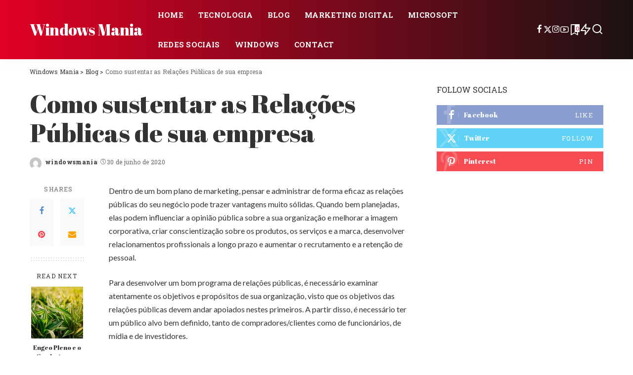

--- FILE ---
content_type: text/html; charset=UTF-8
request_url: https://windowsmania.com.br/como-sustentar-as-relacoes-publicas-de-sua-empresa/
body_size: 25607
content:
<!DOCTYPE html>
<html lang="pt-BR" prefix="og: https://ogp.me/ns#">
<head><meta charset="UTF-8"><script>if(navigator.userAgent.match(/MSIE|Internet Explorer/i)||navigator.userAgent.match(/Trident\/7\..*?rv:11/i)){var href=document.location.href;if(!href.match(/[?&]nowprocket/)){if(href.indexOf("?")==-1){if(href.indexOf("#")==-1){document.location.href=href+"?nowprocket=1"}else{document.location.href=href.replace("#","?nowprocket=1#")}}else{if(href.indexOf("#")==-1){document.location.href=href+"&nowprocket=1"}else{document.location.href=href.replace("#","&nowprocket=1#")}}}}</script><script>class RocketLazyLoadScripts{constructor(){this.v="1.2.3",this.triggerEvents=["keydown","mousedown","mousemove","touchmove","touchstart","touchend","wheel"],this.userEventHandler=this._triggerListener.bind(this),this.touchStartHandler=this._onTouchStart.bind(this),this.touchMoveHandler=this._onTouchMove.bind(this),this.touchEndHandler=this._onTouchEnd.bind(this),this.clickHandler=this._onClick.bind(this),this.interceptedClicks=[],window.addEventListener("pageshow",t=>{this.persisted=t.persisted}),window.addEventListener("DOMContentLoaded",()=>{this._preconnect3rdParties()}),this.delayedScripts={normal:[],async:[],defer:[]},this.trash=[],this.allJQueries=[]}_addUserInteractionListener(t){if(document.hidden){t._triggerListener();return}this.triggerEvents.forEach(e=>window.addEventListener(e,t.userEventHandler,{passive:!0})),window.addEventListener("touchstart",t.touchStartHandler,{passive:!0}),window.addEventListener("mousedown",t.touchStartHandler),document.addEventListener("visibilitychange",t.userEventHandler)}_removeUserInteractionListener(){this.triggerEvents.forEach(t=>window.removeEventListener(t,this.userEventHandler,{passive:!0})),document.removeEventListener("visibilitychange",this.userEventHandler)}_onTouchStart(t){"HTML"!==t.target.tagName&&(window.addEventListener("touchend",this.touchEndHandler),window.addEventListener("mouseup",this.touchEndHandler),window.addEventListener("touchmove",this.touchMoveHandler,{passive:!0}),window.addEventListener("mousemove",this.touchMoveHandler),t.target.addEventListener("click",this.clickHandler),this._renameDOMAttribute(t.target,"onclick","rocket-onclick"),this._pendingClickStarted())}_onTouchMove(t){window.removeEventListener("touchend",this.touchEndHandler),window.removeEventListener("mouseup",this.touchEndHandler),window.removeEventListener("touchmove",this.touchMoveHandler,{passive:!0}),window.removeEventListener("mousemove",this.touchMoveHandler),t.target.removeEventListener("click",this.clickHandler),this._renameDOMAttribute(t.target,"rocket-onclick","onclick"),this._pendingClickFinished()}_onTouchEnd(t){window.removeEventListener("touchend",this.touchEndHandler),window.removeEventListener("mouseup",this.touchEndHandler),window.removeEventListener("touchmove",this.touchMoveHandler,{passive:!0}),window.removeEventListener("mousemove",this.touchMoveHandler)}_onClick(t){t.target.removeEventListener("click",this.clickHandler),this._renameDOMAttribute(t.target,"rocket-onclick","onclick"),this.interceptedClicks.push(t),t.preventDefault(),t.stopPropagation(),t.stopImmediatePropagation(),this._pendingClickFinished()}_replayClicks(){window.removeEventListener("touchstart",this.touchStartHandler,{passive:!0}),window.removeEventListener("mousedown",this.touchStartHandler),this.interceptedClicks.forEach(t=>{t.target.dispatchEvent(new MouseEvent("click",{view:t.view,bubbles:!0,cancelable:!0}))})}_waitForPendingClicks(){return new Promise(t=>{this._isClickPending?this._pendingClickFinished=t:t()})}_pendingClickStarted(){this._isClickPending=!0}_pendingClickFinished(){this._isClickPending=!1}_renameDOMAttribute(t,e,r){t.hasAttribute&&t.hasAttribute(e)&&(event.target.setAttribute(r,event.target.getAttribute(e)),event.target.removeAttribute(e))}_triggerListener(){this._removeUserInteractionListener(this),"loading"===document.readyState?document.addEventListener("DOMContentLoaded",this._loadEverythingNow.bind(this)):this._loadEverythingNow()}_preconnect3rdParties(){let t=[];document.querySelectorAll("script[type=rocketlazyloadscript]").forEach(e=>{if(e.hasAttribute("src")){let r=new URL(e.src).origin;r!==location.origin&&t.push({src:r,crossOrigin:e.crossOrigin||"module"===e.getAttribute("data-rocket-type")})}}),t=[...new Map(t.map(t=>[JSON.stringify(t),t])).values()],this._batchInjectResourceHints(t,"preconnect")}async _loadEverythingNow(){this.lastBreath=Date.now(),this._delayEventListeners(this),this._delayJQueryReady(this),this._handleDocumentWrite(),this._registerAllDelayedScripts(),this._preloadAllScripts(),await this._loadScriptsFromList(this.delayedScripts.normal),await this._loadScriptsFromList(this.delayedScripts.defer),await this._loadScriptsFromList(this.delayedScripts.async);try{await this._triggerDOMContentLoaded(),await this._triggerWindowLoad()}catch(t){console.error(t)}window.dispatchEvent(new Event("rocket-allScriptsLoaded")),this._waitForPendingClicks().then(()=>{this._replayClicks()}),this._emptyTrash()}_registerAllDelayedScripts(){document.querySelectorAll("script[type=rocketlazyloadscript]").forEach(t=>{t.hasAttribute("data-rocket-src")?t.hasAttribute("async")&&!1!==t.async?this.delayedScripts.async.push(t):t.hasAttribute("defer")&&!1!==t.defer||"module"===t.getAttribute("data-rocket-type")?this.delayedScripts.defer.push(t):this.delayedScripts.normal.push(t):this.delayedScripts.normal.push(t)})}async _transformScript(t){return new Promise((await this._littleBreath(),navigator.userAgent.indexOf("Firefox/")>0||""===navigator.vendor)?e=>{let r=document.createElement("script");[...t.attributes].forEach(t=>{let e=t.nodeName;"type"!==e&&("data-rocket-type"===e&&(e="type"),"data-rocket-src"===e&&(e="src"),r.setAttribute(e,t.nodeValue))}),t.text&&(r.text=t.text),r.hasAttribute("src")?(r.addEventListener("load",e),r.addEventListener("error",e)):(r.text=t.text,e());try{t.parentNode.replaceChild(r,t)}catch(i){e()}}:async e=>{function r(){t.setAttribute("data-rocket-status","failed"),e()}try{let i=t.getAttribute("data-rocket-type"),n=t.getAttribute("data-rocket-src");t.text,i?(t.type=i,t.removeAttribute("data-rocket-type")):t.removeAttribute("type"),t.addEventListener("load",function r(){t.setAttribute("data-rocket-status","executed"),e()}),t.addEventListener("error",r),n?(t.removeAttribute("data-rocket-src"),t.src=n):t.src="data:text/javascript;base64,"+window.btoa(unescape(encodeURIComponent(t.text)))}catch(s){r()}})}async _loadScriptsFromList(t){let e=t.shift();return e&&e.isConnected?(await this._transformScript(e),this._loadScriptsFromList(t)):Promise.resolve()}_preloadAllScripts(){this._batchInjectResourceHints([...this.delayedScripts.normal,...this.delayedScripts.defer,...this.delayedScripts.async],"preload")}_batchInjectResourceHints(t,e){var r=document.createDocumentFragment();t.forEach(t=>{let i=t.getAttribute&&t.getAttribute("data-rocket-src")||t.src;if(i){let n=document.createElement("link");n.href=i,n.rel=e,"preconnect"!==e&&(n.as="script"),t.getAttribute&&"module"===t.getAttribute("data-rocket-type")&&(n.crossOrigin=!0),t.crossOrigin&&(n.crossOrigin=t.crossOrigin),t.integrity&&(n.integrity=t.integrity),r.appendChild(n),this.trash.push(n)}}),document.head.appendChild(r)}_delayEventListeners(t){let e={};function r(t,r){!function t(r){!e[r]&&(e[r]={originalFunctions:{add:r.addEventListener,remove:r.removeEventListener},eventsToRewrite:[]},r.addEventListener=function(){arguments[0]=i(arguments[0]),e[r].originalFunctions.add.apply(r,arguments)},r.removeEventListener=function(){arguments[0]=i(arguments[0]),e[r].originalFunctions.remove.apply(r,arguments)});function i(t){return e[r].eventsToRewrite.indexOf(t)>=0?"rocket-"+t:t}}(t),e[t].eventsToRewrite.push(r)}function i(t,e){let r=t[e];Object.defineProperty(t,e,{get:()=>r||function(){},set(i){t["rocket"+e]=r=i}})}r(document,"DOMContentLoaded"),r(window,"DOMContentLoaded"),r(window,"load"),r(window,"pageshow"),r(document,"readystatechange"),i(document,"onreadystatechange"),i(window,"onload"),i(window,"onpageshow")}_delayJQueryReady(t){let e;function r(r){if(r&&r.fn&&!t.allJQueries.includes(r)){r.fn.ready=r.fn.init.prototype.ready=function(e){return t.domReadyFired?e.bind(document)(r):document.addEventListener("rocket-DOMContentLoaded",()=>e.bind(document)(r)),r([])};let i=r.fn.on;r.fn.on=r.fn.init.prototype.on=function(){if(this[0]===window){function t(t){return t.split(" ").map(t=>"load"===t||0===t.indexOf("load.")?"rocket-jquery-load":t).join(" ")}"string"==typeof arguments[0]||arguments[0]instanceof String?arguments[0]=t(arguments[0]):"object"==typeof arguments[0]&&Object.keys(arguments[0]).forEach(e=>{let r=arguments[0][e];delete arguments[0][e],arguments[0][t(e)]=r})}return i.apply(this,arguments),this},t.allJQueries.push(r)}e=r}r(window.jQuery),Object.defineProperty(window,"jQuery",{get:()=>e,set(t){r(t)}})}async _triggerDOMContentLoaded(){this.domReadyFired=!0,await this._littleBreath(),document.dispatchEvent(new Event("rocket-DOMContentLoaded")),await this._littleBreath(),window.dispatchEvent(new Event("rocket-DOMContentLoaded")),await this._littleBreath(),document.dispatchEvent(new Event("rocket-readystatechange")),await this._littleBreath(),document.rocketonreadystatechange&&document.rocketonreadystatechange()}async _triggerWindowLoad(){await this._littleBreath(),window.dispatchEvent(new Event("rocket-load")),await this._littleBreath(),window.rocketonload&&window.rocketonload(),await this._littleBreath(),this.allJQueries.forEach(t=>t(window).trigger("rocket-jquery-load")),await this._littleBreath();let t=new Event("rocket-pageshow");t.persisted=this.persisted,window.dispatchEvent(t),await this._littleBreath(),window.rocketonpageshow&&window.rocketonpageshow({persisted:this.persisted})}_handleDocumentWrite(){let t=new Map;document.write=document.writeln=function(e){let r=document.currentScript;r||console.error("WPRocket unable to document.write this: "+e);let i=document.createRange(),n=r.parentElement,s=t.get(r);void 0===s&&(s=r.nextSibling,t.set(r,s));let a=document.createDocumentFragment();i.setStart(a,0),a.appendChild(i.createContextualFragment(e)),n.insertBefore(a,s)}}async _littleBreath(){Date.now()-this.lastBreath>45&&(await this._requestAnimFrame(),this.lastBreath=Date.now())}async _requestAnimFrame(){return document.hidden?new Promise(t=>setTimeout(t)):new Promise(t=>requestAnimationFrame(t))}_emptyTrash(){this.trash.forEach(t=>t.remove())}static run(){let t=new RocketLazyLoadScripts;t._addUserInteractionListener(t)}}RocketLazyLoadScripts.run();</script>
    
    <meta http-equiv="X-UA-Compatible" content="IE=edge">
    <meta name="viewport" content="width=device-width, initial-scale=1">
    <link rel="profile" href="https://gmpg.org/xfn/11">
	
<!-- Otimização dos mecanismos de pesquisa pelo Rank Math PRO - https://rankmath.com/ -->
<title>Como sustentar as Relações Públicas de sua empresa - Windows Mania</title><link rel="preload" as="style" href="https://fonts.googleapis.com/css?family=Abril%20Fatface%3A400%7CRoboto%20Slab%3A700%2C400%2C%7CLato%3A%2C300%2C400%2C700%2C900%2C100italic%2C300italic%2C400italic%2C700italic%2C900italic%7CRoboto%20Condensed%3A400%7CMontserrat%3A%2C500%2C400%2C600%2C700%7CPoppins%3A400%2C400i%2C700%2C700i%7CQuicksand%3A400%2C500%2C600%2C700&#038;display=swap" /><link rel="stylesheet" href="https://fonts.googleapis.com/css?family=Abril%20Fatface%3A400%7CRoboto%20Slab%3A700%2C400%2C%7CLato%3A%2C300%2C400%2C700%2C900%2C100italic%2C300italic%2C400italic%2C700italic%2C900italic%7CRoboto%20Condensed%3A400%7CMontserrat%3A%2C500%2C400%2C600%2C700%7CPoppins%3A400%2C400i%2C700%2C700i%7CQuicksand%3A400%2C500%2C600%2C700&#038;display=swap" media="print" onload="this.media='all'" /><noscript><link rel="stylesheet" href="https://fonts.googleapis.com/css?family=Abril%20Fatface%3A400%7CRoboto%20Slab%3A700%2C400%2C%7CLato%3A%2C300%2C400%2C700%2C900%2C100italic%2C300italic%2C400italic%2C700italic%2C900italic%7CRoboto%20Condensed%3A400%7CMontserrat%3A%2C500%2C400%2C600%2C700%7CPoppins%3A400%2C400i%2C700%2C700i%7CQuicksand%3A400%2C500%2C600%2C700&#038;display=swap" /></noscript><link rel="stylesheet" href="https://windowsmania.com.br/wp-content/cache/min/1/f86db7a7abfe921a4510940a3428bed4.css" media="all" data-minify="1" />
<meta name="robots" content="follow, index, max-snippet:-1, max-video-preview:-1, max-image-preview:large"/>
<link rel="preconnect" href="https://fonts.gstatic.com" crossorigin><noscript></noscript><link rel="canonical" href="https://windowsmania.com.br/como-sustentar-as-relacoes-publicas-de-sua-empresa/" />
<meta property="og:locale" content="pt_BR" />
<meta property="og:type" content="article" />
<meta property="og:title" content="Como sustentar as Relações Públicas de sua empresa - Windows Mania" />
<meta property="og:description" content="Dentro de um bom plano de marketing, pensar e administrar de forma eficaz as relações públicas do seu negócio pode trazer vantagens muito sólidas. Quando bem planejadas, elas podem influenciar a opinião pública sobre a sua organização e melhorar a imagem corporativa, criar conscientização sobre os produtos, os serviços e a marca, desenvolver relacionamentos profissionais a [&hellip;]" />
<meta property="og:url" content="https://windowsmania.com.br/como-sustentar-as-relacoes-publicas-de-sua-empresa/" />
<meta property="og:site_name" content="Windows Mania" />
<meta property="article:published_time" content="2020-06-30T19:43:35-03:00" />
<meta name="twitter:card" content="summary_large_image" />
<meta name="twitter:title" content="Como sustentar as Relações Públicas de sua empresa - Windows Mania" />
<meta name="twitter:description" content="Dentro de um bom plano de marketing, pensar e administrar de forma eficaz as relações públicas do seu negócio pode trazer vantagens muito sólidas. Quando bem planejadas, elas podem influenciar a opinião pública sobre a sua organização e melhorar a imagem corporativa, criar conscientização sobre os produtos, os serviços e a marca, desenvolver relacionamentos profissionais a [&hellip;]" />
<meta name="twitter:label1" content="Escrito por" />
<meta name="twitter:data1" content="windowsmania" />
<meta name="twitter:label2" content="Tempo para leitura" />
<meta name="twitter:data2" content="1 minuto" />
<script type="application/ld+json" class="rank-math-schema-pro">{"@context":"https://schema.org","@graph":[{"@type":["Person","Organization"],"@id":"https://windowsmania.com.br/#person","name":"windowsmania"},{"@type":"WebSite","@id":"https://windowsmania.com.br/#website","url":"https://windowsmania.com.br","name":"Windows Mania","publisher":{"@id":"https://windowsmania.com.br/#person"},"inLanguage":"pt-BR"},{"@type":"BreadcrumbList","@id":"https://windowsmania.com.br/como-sustentar-as-relacoes-publicas-de-sua-empresa/#breadcrumb","itemListElement":[{"@type":"ListItem","position":"1","item":{"@id":"https://windowsmania.com.br","name":"In\u00edcio"}},{"@type":"ListItem","position":"2","item":{"@id":"https://windowsmania.com.br/como-sustentar-as-relacoes-publicas-de-sua-empresa/","name":"Como sustentar as Rela\u00e7\u00f5es P\u00fablicas de sua empresa"}}]},{"@type":"WebPage","@id":"https://windowsmania.com.br/como-sustentar-as-relacoes-publicas-de-sua-empresa/#webpage","url":"https://windowsmania.com.br/como-sustentar-as-relacoes-publicas-de-sua-empresa/","name":"Como sustentar as Rela\u00e7\u00f5es P\u00fablicas de sua empresa - Windows Mania","datePublished":"2020-06-30T19:43:35-03:00","dateModified":"2020-06-30T19:43:35-03:00","isPartOf":{"@id":"https://windowsmania.com.br/#website"},"inLanguage":"pt-BR","breadcrumb":{"@id":"https://windowsmania.com.br/como-sustentar-as-relacoes-publicas-de-sua-empresa/#breadcrumb"}},{"@type":"Person","@id":"https://windowsmania.com.br/author/windowsmania/","name":"windowsmania","url":"https://windowsmania.com.br/author/windowsmania/","image":{"@type":"ImageObject","@id":"https://secure.gravatar.com/avatar/4716178fcd120754e20134633e0daec3525da3ebaaf770537584a27db72d7e84?s=96&amp;d=mm&amp;r=g","url":"https://secure.gravatar.com/avatar/4716178fcd120754e20134633e0daec3525da3ebaaf770537584a27db72d7e84?s=96&amp;d=mm&amp;r=g","caption":"windowsmania","inLanguage":"pt-BR"},"sameAs":["https://windowsmania.com.br"]},{"@type":"BlogPosting","headline":"Como sustentar as Rela\u00e7\u00f5es P\u00fablicas de sua empresa - Windows Mania","datePublished":"2020-06-30T19:43:35-03:00","dateModified":"2020-06-30T19:43:35-03:00","author":{"@id":"https://windowsmania.com.br/author/windowsmania/","name":"windowsmania"},"publisher":{"@id":"https://windowsmania.com.br/#person"},"description":"Dentro de um bom plano de\u00a0marketing, pensar e administrar de forma eficaz as rela\u00e7\u00f5es p\u00fablicas do seu neg\u00f3cio pode trazer vantagens muito s\u00f3lidas. Quando bem planejadas, elas podem influenciar a opini\u00e3o p\u00fablica sobre a sua organiza\u00e7\u00e3o e melhorar a imagem corporativa, criar conscientiza\u00e7\u00e3o sobre os produtos, os servi\u00e7os e a marca, desenvolver relacionamentos profissionais a longo prazo e aumentar o recrutamento e a reten\u00e7\u00e3o de pessoal.","name":"Como sustentar as Rela\u00e7\u00f5es P\u00fablicas de sua empresa - Windows Mania","@id":"https://windowsmania.com.br/como-sustentar-as-relacoes-publicas-de-sua-empresa/#richSnippet","isPartOf":{"@id":"https://windowsmania.com.br/como-sustentar-as-relacoes-publicas-de-sua-empresa/#webpage"},"inLanguage":"pt-BR","mainEntityOfPage":{"@id":"https://windowsmania.com.br/como-sustentar-as-relacoes-publicas-de-sua-empresa/#webpage"}}]}</script>
<!-- /Plugin de SEO Rank Math para WordPress -->

<link href='https://fonts.gstatic.com' crossorigin rel='preconnect' />
<link rel="alternate" type="application/rss+xml" title="Feed para Windows Mania &raquo;" href="https://windowsmania.com.br/feed/" />
<link rel="alternate" title="oEmbed (JSON)" type="application/json+oembed" href="https://windowsmania.com.br/wp-json/oembed/1.0/embed?url=https%3A%2F%2Fwindowsmania.com.br%2Fcomo-sustentar-as-relacoes-publicas-de-sua-empresa%2F" />
<link rel="alternate" title="oEmbed (XML)" type="text/xml+oembed" href="https://windowsmania.com.br/wp-json/oembed/1.0/embed?url=https%3A%2F%2Fwindowsmania.com.br%2Fcomo-sustentar-as-relacoes-publicas-de-sua-empresa%2F&#038;format=xml" />
<script type="application/ld+json">{"@context":"https://schema.org","@type":"Organization","legalName":"Windows Mania","url":"https://windowsmania.com.br/"}</script>
<style id='wp-img-auto-sizes-contain-inline-css'>
img:is([sizes=auto i],[sizes^="auto," i]){contain-intrinsic-size:3000px 1500px}
/*# sourceURL=wp-img-auto-sizes-contain-inline-css */
</style>
<style id='wp-emoji-styles-inline-css'>

	img.wp-smiley, img.emoji {
		display: inline !important;
		border: none !important;
		box-shadow: none !important;
		height: 1em !important;
		width: 1em !important;
		margin: 0 0.07em !important;
		vertical-align: -0.1em !important;
		background: none !important;
		padding: 0 !important;
	}
/*# sourceURL=wp-emoji-styles-inline-css */
</style>
<style id='wp-block-library-inline-css'>
:root{--wp-block-synced-color:#7a00df;--wp-block-synced-color--rgb:122,0,223;--wp-bound-block-color:var(--wp-block-synced-color);--wp-editor-canvas-background:#ddd;--wp-admin-theme-color:#007cba;--wp-admin-theme-color--rgb:0,124,186;--wp-admin-theme-color-darker-10:#006ba1;--wp-admin-theme-color-darker-10--rgb:0,107,160.5;--wp-admin-theme-color-darker-20:#005a87;--wp-admin-theme-color-darker-20--rgb:0,90,135;--wp-admin-border-width-focus:2px}@media (min-resolution:192dpi){:root{--wp-admin-border-width-focus:1.5px}}.wp-element-button{cursor:pointer}:root .has-very-light-gray-background-color{background-color:#eee}:root .has-very-dark-gray-background-color{background-color:#313131}:root .has-very-light-gray-color{color:#eee}:root .has-very-dark-gray-color{color:#313131}:root .has-vivid-green-cyan-to-vivid-cyan-blue-gradient-background{background:linear-gradient(135deg,#00d084,#0693e3)}:root .has-purple-crush-gradient-background{background:linear-gradient(135deg,#34e2e4,#4721fb 50%,#ab1dfe)}:root .has-hazy-dawn-gradient-background{background:linear-gradient(135deg,#faaca8,#dad0ec)}:root .has-subdued-olive-gradient-background{background:linear-gradient(135deg,#fafae1,#67a671)}:root .has-atomic-cream-gradient-background{background:linear-gradient(135deg,#fdd79a,#004a59)}:root .has-nightshade-gradient-background{background:linear-gradient(135deg,#330968,#31cdcf)}:root .has-midnight-gradient-background{background:linear-gradient(135deg,#020381,#2874fc)}:root{--wp--preset--font-size--normal:16px;--wp--preset--font-size--huge:42px}.has-regular-font-size{font-size:1em}.has-larger-font-size{font-size:2.625em}.has-normal-font-size{font-size:var(--wp--preset--font-size--normal)}.has-huge-font-size{font-size:var(--wp--preset--font-size--huge)}.has-text-align-center{text-align:center}.has-text-align-left{text-align:left}.has-text-align-right{text-align:right}.has-fit-text{white-space:nowrap!important}#end-resizable-editor-section{display:none}.aligncenter{clear:both}.items-justified-left{justify-content:flex-start}.items-justified-center{justify-content:center}.items-justified-right{justify-content:flex-end}.items-justified-space-between{justify-content:space-between}.screen-reader-text{border:0;clip-path:inset(50%);height:1px;margin:-1px;overflow:hidden;padding:0;position:absolute;width:1px;word-wrap:normal!important}.screen-reader-text:focus{background-color:#ddd;clip-path:none;color:#444;display:block;font-size:1em;height:auto;left:5px;line-height:normal;padding:15px 23px 14px;text-decoration:none;top:5px;width:auto;z-index:100000}html :where(.has-border-color){border-style:solid}html :where([style*=border-top-color]){border-top-style:solid}html :where([style*=border-right-color]){border-right-style:solid}html :where([style*=border-bottom-color]){border-bottom-style:solid}html :where([style*=border-left-color]){border-left-style:solid}html :where([style*=border-width]){border-style:solid}html :where([style*=border-top-width]){border-top-style:solid}html :where([style*=border-right-width]){border-right-style:solid}html :where([style*=border-bottom-width]){border-bottom-style:solid}html :where([style*=border-left-width]){border-left-style:solid}html :where(img[class*=wp-image-]){height:auto;max-width:100%}:where(figure){margin:0 0 1em}html :where(.is-position-sticky){--wp-admin--admin-bar--position-offset:var(--wp-admin--admin-bar--height,0px)}@media screen and (max-width:600px){html :where(.is-position-sticky){--wp-admin--admin-bar--position-offset:0px}}

/*# sourceURL=wp-block-library-inline-css */
</style><style id='wp-block-heading-inline-css'>
h1:where(.wp-block-heading).has-background,h2:where(.wp-block-heading).has-background,h3:where(.wp-block-heading).has-background,h4:where(.wp-block-heading).has-background,h5:where(.wp-block-heading).has-background,h6:where(.wp-block-heading).has-background{padding:1.25em 2.375em}h1.has-text-align-left[style*=writing-mode]:where([style*=vertical-lr]),h1.has-text-align-right[style*=writing-mode]:where([style*=vertical-rl]),h2.has-text-align-left[style*=writing-mode]:where([style*=vertical-lr]),h2.has-text-align-right[style*=writing-mode]:where([style*=vertical-rl]),h3.has-text-align-left[style*=writing-mode]:where([style*=vertical-lr]),h3.has-text-align-right[style*=writing-mode]:where([style*=vertical-rl]),h4.has-text-align-left[style*=writing-mode]:where([style*=vertical-lr]),h4.has-text-align-right[style*=writing-mode]:where([style*=vertical-rl]),h5.has-text-align-left[style*=writing-mode]:where([style*=vertical-lr]),h5.has-text-align-right[style*=writing-mode]:where([style*=vertical-rl]),h6.has-text-align-left[style*=writing-mode]:where([style*=vertical-lr]),h6.has-text-align-right[style*=writing-mode]:where([style*=vertical-rl]){rotate:180deg}
/*# sourceURL=https://windowsmania.com.br/wp-includes/blocks/heading/style.min.css */
</style>
<style id='global-styles-inline-css'>
:root{--wp--preset--aspect-ratio--square: 1;--wp--preset--aspect-ratio--4-3: 4/3;--wp--preset--aspect-ratio--3-4: 3/4;--wp--preset--aspect-ratio--3-2: 3/2;--wp--preset--aspect-ratio--2-3: 2/3;--wp--preset--aspect-ratio--16-9: 16/9;--wp--preset--aspect-ratio--9-16: 9/16;--wp--preset--color--black: #000000;--wp--preset--color--cyan-bluish-gray: #abb8c3;--wp--preset--color--white: #ffffff;--wp--preset--color--pale-pink: #f78da7;--wp--preset--color--vivid-red: #cf2e2e;--wp--preset--color--luminous-vivid-orange: #ff6900;--wp--preset--color--luminous-vivid-amber: #fcb900;--wp--preset--color--light-green-cyan: #7bdcb5;--wp--preset--color--vivid-green-cyan: #00d084;--wp--preset--color--pale-cyan-blue: #8ed1fc;--wp--preset--color--vivid-cyan-blue: #0693e3;--wp--preset--color--vivid-purple: #9b51e0;--wp--preset--gradient--vivid-cyan-blue-to-vivid-purple: linear-gradient(135deg,rgb(6,147,227) 0%,rgb(155,81,224) 100%);--wp--preset--gradient--light-green-cyan-to-vivid-green-cyan: linear-gradient(135deg,rgb(122,220,180) 0%,rgb(0,208,130) 100%);--wp--preset--gradient--luminous-vivid-amber-to-luminous-vivid-orange: linear-gradient(135deg,rgb(252,185,0) 0%,rgb(255,105,0) 100%);--wp--preset--gradient--luminous-vivid-orange-to-vivid-red: linear-gradient(135deg,rgb(255,105,0) 0%,rgb(207,46,46) 100%);--wp--preset--gradient--very-light-gray-to-cyan-bluish-gray: linear-gradient(135deg,rgb(238,238,238) 0%,rgb(169,184,195) 100%);--wp--preset--gradient--cool-to-warm-spectrum: linear-gradient(135deg,rgb(74,234,220) 0%,rgb(151,120,209) 20%,rgb(207,42,186) 40%,rgb(238,44,130) 60%,rgb(251,105,98) 80%,rgb(254,248,76) 100%);--wp--preset--gradient--blush-light-purple: linear-gradient(135deg,rgb(255,206,236) 0%,rgb(152,150,240) 100%);--wp--preset--gradient--blush-bordeaux: linear-gradient(135deg,rgb(254,205,165) 0%,rgb(254,45,45) 50%,rgb(107,0,62) 100%);--wp--preset--gradient--luminous-dusk: linear-gradient(135deg,rgb(255,203,112) 0%,rgb(199,81,192) 50%,rgb(65,88,208) 100%);--wp--preset--gradient--pale-ocean: linear-gradient(135deg,rgb(255,245,203) 0%,rgb(182,227,212) 50%,rgb(51,167,181) 100%);--wp--preset--gradient--electric-grass: linear-gradient(135deg,rgb(202,248,128) 0%,rgb(113,206,126) 100%);--wp--preset--gradient--midnight: linear-gradient(135deg,rgb(2,3,129) 0%,rgb(40,116,252) 100%);--wp--preset--font-size--small: 13px;--wp--preset--font-size--medium: 20px;--wp--preset--font-size--large: 36px;--wp--preset--font-size--x-large: 42px;--wp--preset--spacing--20: 0.44rem;--wp--preset--spacing--30: 0.67rem;--wp--preset--spacing--40: 1rem;--wp--preset--spacing--50: 1.5rem;--wp--preset--spacing--60: 2.25rem;--wp--preset--spacing--70: 3.38rem;--wp--preset--spacing--80: 5.06rem;--wp--preset--shadow--natural: 6px 6px 9px rgba(0, 0, 0, 0.2);--wp--preset--shadow--deep: 12px 12px 50px rgba(0, 0, 0, 0.4);--wp--preset--shadow--sharp: 6px 6px 0px rgba(0, 0, 0, 0.2);--wp--preset--shadow--outlined: 6px 6px 0px -3px rgb(255, 255, 255), 6px 6px rgb(0, 0, 0);--wp--preset--shadow--crisp: 6px 6px 0px rgb(0, 0, 0);}:where(.is-layout-flex){gap: 0.5em;}:where(.is-layout-grid){gap: 0.5em;}body .is-layout-flex{display: flex;}.is-layout-flex{flex-wrap: wrap;align-items: center;}.is-layout-flex > :is(*, div){margin: 0;}body .is-layout-grid{display: grid;}.is-layout-grid > :is(*, div){margin: 0;}:where(.wp-block-columns.is-layout-flex){gap: 2em;}:where(.wp-block-columns.is-layout-grid){gap: 2em;}:where(.wp-block-post-template.is-layout-flex){gap: 1.25em;}:where(.wp-block-post-template.is-layout-grid){gap: 1.25em;}.has-black-color{color: var(--wp--preset--color--black) !important;}.has-cyan-bluish-gray-color{color: var(--wp--preset--color--cyan-bluish-gray) !important;}.has-white-color{color: var(--wp--preset--color--white) !important;}.has-pale-pink-color{color: var(--wp--preset--color--pale-pink) !important;}.has-vivid-red-color{color: var(--wp--preset--color--vivid-red) !important;}.has-luminous-vivid-orange-color{color: var(--wp--preset--color--luminous-vivid-orange) !important;}.has-luminous-vivid-amber-color{color: var(--wp--preset--color--luminous-vivid-amber) !important;}.has-light-green-cyan-color{color: var(--wp--preset--color--light-green-cyan) !important;}.has-vivid-green-cyan-color{color: var(--wp--preset--color--vivid-green-cyan) !important;}.has-pale-cyan-blue-color{color: var(--wp--preset--color--pale-cyan-blue) !important;}.has-vivid-cyan-blue-color{color: var(--wp--preset--color--vivid-cyan-blue) !important;}.has-vivid-purple-color{color: var(--wp--preset--color--vivid-purple) !important;}.has-black-background-color{background-color: var(--wp--preset--color--black) !important;}.has-cyan-bluish-gray-background-color{background-color: var(--wp--preset--color--cyan-bluish-gray) !important;}.has-white-background-color{background-color: var(--wp--preset--color--white) !important;}.has-pale-pink-background-color{background-color: var(--wp--preset--color--pale-pink) !important;}.has-vivid-red-background-color{background-color: var(--wp--preset--color--vivid-red) !important;}.has-luminous-vivid-orange-background-color{background-color: var(--wp--preset--color--luminous-vivid-orange) !important;}.has-luminous-vivid-amber-background-color{background-color: var(--wp--preset--color--luminous-vivid-amber) !important;}.has-light-green-cyan-background-color{background-color: var(--wp--preset--color--light-green-cyan) !important;}.has-vivid-green-cyan-background-color{background-color: var(--wp--preset--color--vivid-green-cyan) !important;}.has-pale-cyan-blue-background-color{background-color: var(--wp--preset--color--pale-cyan-blue) !important;}.has-vivid-cyan-blue-background-color{background-color: var(--wp--preset--color--vivid-cyan-blue) !important;}.has-vivid-purple-background-color{background-color: var(--wp--preset--color--vivid-purple) !important;}.has-black-border-color{border-color: var(--wp--preset--color--black) !important;}.has-cyan-bluish-gray-border-color{border-color: var(--wp--preset--color--cyan-bluish-gray) !important;}.has-white-border-color{border-color: var(--wp--preset--color--white) !important;}.has-pale-pink-border-color{border-color: var(--wp--preset--color--pale-pink) !important;}.has-vivid-red-border-color{border-color: var(--wp--preset--color--vivid-red) !important;}.has-luminous-vivid-orange-border-color{border-color: var(--wp--preset--color--luminous-vivid-orange) !important;}.has-luminous-vivid-amber-border-color{border-color: var(--wp--preset--color--luminous-vivid-amber) !important;}.has-light-green-cyan-border-color{border-color: var(--wp--preset--color--light-green-cyan) !important;}.has-vivid-green-cyan-border-color{border-color: var(--wp--preset--color--vivid-green-cyan) !important;}.has-pale-cyan-blue-border-color{border-color: var(--wp--preset--color--pale-cyan-blue) !important;}.has-vivid-cyan-blue-border-color{border-color: var(--wp--preset--color--vivid-cyan-blue) !important;}.has-vivid-purple-border-color{border-color: var(--wp--preset--color--vivid-purple) !important;}.has-vivid-cyan-blue-to-vivid-purple-gradient-background{background: var(--wp--preset--gradient--vivid-cyan-blue-to-vivid-purple) !important;}.has-light-green-cyan-to-vivid-green-cyan-gradient-background{background: var(--wp--preset--gradient--light-green-cyan-to-vivid-green-cyan) !important;}.has-luminous-vivid-amber-to-luminous-vivid-orange-gradient-background{background: var(--wp--preset--gradient--luminous-vivid-amber-to-luminous-vivid-orange) !important;}.has-luminous-vivid-orange-to-vivid-red-gradient-background{background: var(--wp--preset--gradient--luminous-vivid-orange-to-vivid-red) !important;}.has-very-light-gray-to-cyan-bluish-gray-gradient-background{background: var(--wp--preset--gradient--very-light-gray-to-cyan-bluish-gray) !important;}.has-cool-to-warm-spectrum-gradient-background{background: var(--wp--preset--gradient--cool-to-warm-spectrum) !important;}.has-blush-light-purple-gradient-background{background: var(--wp--preset--gradient--blush-light-purple) !important;}.has-blush-bordeaux-gradient-background{background: var(--wp--preset--gradient--blush-bordeaux) !important;}.has-luminous-dusk-gradient-background{background: var(--wp--preset--gradient--luminous-dusk) !important;}.has-pale-ocean-gradient-background{background: var(--wp--preset--gradient--pale-ocean) !important;}.has-electric-grass-gradient-background{background: var(--wp--preset--gradient--electric-grass) !important;}.has-midnight-gradient-background{background: var(--wp--preset--gradient--midnight) !important;}.has-small-font-size{font-size: var(--wp--preset--font-size--small) !important;}.has-medium-font-size{font-size: var(--wp--preset--font-size--medium) !important;}.has-large-font-size{font-size: var(--wp--preset--font-size--large) !important;}.has-x-large-font-size{font-size: var(--wp--preset--font-size--x-large) !important;}
/*# sourceURL=global-styles-inline-css */
</style>

<style id='classic-theme-styles-inline-css'>
/*! This file is auto-generated */
.wp-block-button__link{color:#fff;background-color:#32373c;border-radius:9999px;box-shadow:none;text-decoration:none;padding:calc(.667em + 2px) calc(1.333em + 2px);font-size:1.125em}.wp-block-file__button{background:#32373c;color:#fff;text-decoration:none}
/*# sourceURL=/wp-includes/css/classic-themes.min.css */
</style>



<style id='pixwell-main-inline-css'>
html {font-family:Lato;font-weight:400;}h1, .h1 {font-family:Abril Fatface;font-weight:400;}h2, .h2 {font-family:Abril Fatface;font-weight:400;}h3, .h3 {font-family:Abril Fatface;font-weight:400;}h4, .h4 {font-family:Abril Fatface;font-weight:400;}h5, .h5 {font-family:Abril Fatface;font-weight:400;}h6, .h6 {font-family:Abril Fatface;font-weight:400;}.single-tagline h6 {}.p-wrap .entry-summary, .twitter-content.entry-summary, .author-description, .rssSummary, .rb-sdesc {font-family:Lato;font-weight:400;}.p-cat-info {font-family:Roboto Slab;font-weight:700;text-transform:uppercase;font-size:10px;}.p-meta-info, .wp-block-latest-posts__post-date {font-family:Roboto Slab;font-weight:400;font-size:12px;}.meta-info-author.meta-info-el {font-family:Roboto Slab;font-weight:700;font-size:12px;}.breadcrumb {font-family:Roboto Slab;font-weight:400;}.footer-menu-inner {font-family:Roboto Condensed;font-weight:400;}.topbar-wrap {}.topbar-menu-wrap {}.main-menu > li > a, .off-canvas-menu > li > a {font-family:Roboto Slab;font-weight:700;text-transform:uppercase;font-size:15px;}.main-menu .sub-menu:not(.sub-mega), .off-canvas-menu .sub-menu {font-family:Lato;}.is-logo-text .logo-title {font-family:Abril Fatface;font-weight:400;}.block-title, .block-header .block-title {font-family:Roboto Slab;font-weight:700;}.ajax-quick-filter, .block-view-more {font-family:Roboto Slab;}.widget-title, .widget .widget-title {font-family:Roboto Slab;font-weight:400;font-size:16px;}body .widget.widget_nav_menu .menu-item {font-family:Roboto Slab;}body.boxed {background-color : #fafafa;background-repeat : no-repeat;background-size : cover;background-attachment : fixed;background-position : center center;}.header-6 .banner-wrap {}.footer-wrap:before {background-color : #000000;background-size : cover;background-image : url(https://tf01.themeruby.com/sport/wp-content/uploads/sites/6/2019/09/bg7-2.jpg);background-position : center center;; content: ""; position: absolute; left: 0; top: 0; width: 100%; height: 100%;}.header-9 .banner-wrap { }.topline-wrap {height: 2px}.navbar-wrap:not(.transparent-navbar-wrap), #mobile-sticky-nav, #amp-navbar {background-color: #e00025;background-image: linear-gradient(90deg, #e00025, #1c1213);}[data-theme="dark"] .navbar-wrap:not(.transparent-navbar-wrap) {background-color: unset; background-image: unset;}.navbar-border-holder { border: none }.navbar-wrap:not(.transparent-navbar-wrap), #mobile-sticky-nav, #amp-navbar {color: #ffffff;}.fw-mega-cat.is-dark-text, .transparent-navbar-wrap .fw-mega-cat.is-dark-text .entry-title { color: #333; }.header-wrap .navbar-wrap:not(.transparent-navbar-wrap) .cart-counter, .header-wrap:not(.header-float) .navbar-wrap .rb-counter,.header-float .section-sticky .rb-counter {background-color: #ffffff;}.header-5 .btn-toggle-wrap, .header-5 .section-sticky .logo-wrap,.header-5 .main-menu > li > a, .header-5 .navbar-right {color: #ffffff;}.navbar-wrap .navbar-social a:hover {color: #ffffff;opacity: .7; }.header-wrap .navbar-wrap:not(.transparent-navbar-wrap) .rb-counter,.header-wrap:not(.header-float) .navbar-wrap .rb-counter { color: #e00025; }.main-menu {--subnav-bg-from: #e00025;--subnav-bg-to: #e00025;--subnav-bg-to: #1c1213;}.main-menu .sub-menu:not(.mega-category) { color: #ffffff;}.main-menu > li.menu-item-has-children > .sub-menu:before {display: none;}[data-theme="dark"] .main-menu  {}[data-theme="dark"] .main-menu > li.menu-item-has-children > .sub-menu:before {}.mobile-nav-inner {background-color: #e00025;background-image: linear-gradient(90deg, #e00025, #1c1213);color: #ffffff;}@media only screen and (max-width: 991px) {.navbar-border-holder { border: none }}@media only screen and (max-width: 991px) {.navbar-border-holder { border-color: #ffffff }}.off-canvas-header { background-image: url("https://tf01.themeruby.com/sport/wp-content/uploads/sites/6/2020/03/lf-bg.jpg")}.off-canvas-wrap, .amp-canvas-wrap { background-color: #cc0223 !important; }a.off-canvas-logo img { max-height: 60px; }.navbar-border-holder {border-width: 2px; }:root {--g-color: #e00025}.review-info, .p-review-info{ background-color: #ff763b}.review-el .review-stars, .average-stars i{ color: #ff763b}.tipsy, .additional-meta, .sponsor-label, .sponsor-link, .entry-footer .tag-label,.box-nav .nav-label, .left-article-label, .share-label, .rss-date,.wp-block-latest-posts__post-date, .wp-block-latest-comments__comment-date,.image-caption, .wp-caption-text, .gallery-caption, .entry-content .wp-block-audio figcaption,.entry-content .wp-block-video figcaption, .entry-content .wp-block-image figcaption,.entry-content .wp-block-gallery .blocks-gallery-image figcaption,.entry-content .wp-block-gallery .blocks-gallery-item figcaption,.subscribe-content .desc, .follower-el .right-el, .author-job, .comment-metadata{ font-family: Roboto Slab; }.tipsy, .additional-meta, .sponsor-label, .entry-footer .tag-label,.box-nav .nav-label, .left-article-label, .share-label, .rss-date,.wp-block-latest-posts__post-date, .wp-block-latest-comments__comment-date,.image-caption, .wp-caption-text, .gallery-caption, .entry-content .wp-block-audio figcaption,.entry-content .wp-block-video figcaption, .entry-content .wp-block-image figcaption,.entry-content .wp-block-gallery .blocks-gallery-image figcaption,.entry-content .wp-block-gallery .blocks-gallery-item figcaption,.subscribe-content .desc, .follower-el .right-el, .author-job, .comment-metadata{ font-weight: 400; }.tipsy, .additional-meta, .sponsor-label, .sponsor-link, .entry-footer .tag-label,.box-nav .nav-label, .left-article-label, .share-label, .rss-date,.wp-block-latest-posts__post-date, .wp-block-latest-comments__comment-date,.subscribe-content .desc, .author-job{ font-size: 12px; }.image-caption, .wp-caption-text, .gallery-caption, .entry-content .wp-block-audio figcaption,.entry-content .wp-block-video figcaption, .entry-content .wp-block-image figcaption,.entry-content .wp-block-gallery .blocks-gallery-image figcaption,.entry-content .wp-block-gallery .blocks-gallery-item figcaption,.comment-metadata, .follower-el .right-el{ font-size: 13px; }.sponsor-link{ font-family: Roboto Slab; }.sponsor-link{ font-weight: 700; }.entry-footer a, .tagcloud a, .entry-footer .source, .entry-footer .via-el{ font-family: Roboto Slab; }.entry-footer a, .tagcloud a, .entry-footer .source, .entry-footer .via-el{ font-weight: 700; }.entry-footer a, .tagcloud a, .entry-footer .source, .entry-footer .via-el{ font-size: 10px !important; }.entry-footer a, .tagcloud a, .entry-footer .source, .entry-footer .via-el{ text-transform: uppercase; }.p-link, .rb-cookie .cookie-accept, a.comment-reply-link, .comment-list .comment-reply-title small a,.banner-btn a, .headerstrip-btn a, input[type="submit"], button, .pagination-wrap, .cta-btn, .rb-btn{ font-family: Roboto Slab; }.p-link, .rb-cookie .cookie-accept, a.comment-reply-link, .comment-list .comment-reply-title small a,.banner-btn a, .headerstrip-btn a, input[type="submit"], button, .pagination-wrap, .cta-btn, .rb-btn{ font-weight: 700; }select, textarea, input[type="text"], input[type="tel"], input[type="email"], input[type="url"],input[type="search"], input[type="number"]{ font-family: Montserrat; }.widget_recent_comments .recentcomments > a:last-child,.wp-block-latest-comments__comment-link, .wp-block-latest-posts__list a,.widget_recent_entries li, .wp-block-quote *:not(cite), blockquote *:not(cite), .widget_rss li,.wp-block-latest-posts li, .wp-block-latest-comments__comment-link{ font-family: Abril Fatface; }.widget_recent_comments .recentcomments > a:last-child,.wp-block-latest-comments__comment-link, .wp-block-latest-posts__list a,.widget_recent_entries li, .wp-block-quote *:not(cite), blockquote *:not(cite), .widget_rss li,.wp-block-latest-posts li, .wp-block-latest-comments__comment-link{ font-weight: 400; } .widget_pages .page_item, .widget_meta li,.widget_categories .cat-item, .widget_archive li, .widget.widget_nav_menu .menu-item,.wp-block-archives-list li, .wp-block-categories-list li{ font-family: Lato; }@media only screen and (max-width: 767px) {.entry-content { font-size: .90rem; }.p-wrap .entry-summary, .twitter-content.entry-summary, .element-desc, .subscribe-description, .rb-sdecs,.copyright-inner > *, .summary-content, .pros-cons-wrap ul li,.gallery-popup-content .image-popup-description > *{ font-size: .76rem; }}h1, .h1, h1.single-title {font-size: 52px; }@media only screen and (max-width: 1024px) {h1, .h1, h1.single-title {font-size: 34px; }}@media only screen and (max-width: 991px) {h1, .h1, h1.single-title {font-size: 34px; }}@media only screen and (max-width: 767px) {h1, .h1, h1.single-title {font-size: 28px; }}
/*# sourceURL=pixwell-main-inline-css */
</style>



<script type="rocketlazyloadscript" data-rocket-src="https://windowsmania.com.br/wp-includes/js/jquery/jquery.min.js?ver=3.7.1" id="jquery-core-js" defer></script>
<script type="rocketlazyloadscript" data-rocket-src="https://windowsmania.com.br/wp-includes/js/jquery/jquery-migrate.min.js?ver=3.4.1" id="jquery-migrate-js" defer></script>
<link rel="preload" href="https://windowsmania.com.br/wp-content/themes/pixwell/assets/fonts/ruby-icon.woff2?v=10.7" as="font" type="font/woff2" crossorigin="anonymous"><link rel="https://api.w.org/" href="https://windowsmania.com.br/wp-json/" /><link rel="alternate" title="JSON" type="application/json" href="https://windowsmania.com.br/wp-json/wp/v2/posts/69" /><link rel="EditURI" type="application/rsd+xml" title="RSD" href="https://windowsmania.com.br/xmlrpc.php?rsd" />
<meta name="generator" content="WordPress 6.9" />
<link rel='shortlink' href='https://windowsmania.com.br/?p=69' />
<script type="application/ld+json">{"@context":"https://schema.org","@type":"WebSite","@id":"https://windowsmania.com.br/#website","url":"https://windowsmania.com.br/","name":"Windows Mania","potentialAction":{"@type":"SearchAction","target":"https://windowsmania.com.br/?s={search_term_string}","query-input":"required name=search_term_string"}}</script>
<script type="application/ld+json">{"@context":"http://schema.org","@type":"BreadcrumbList","itemListElement":[{"@type":"ListItem","position":3,"item":{"@id":"https://windowsmania.com.br/como-sustentar-as-relacoes-publicas-de-sua-empresa/","name":"Como sustentar as Relações Públicas de sua empresa"}},{"@type":"ListItem","position":2,"item":{"@id":"https://windowsmania.com.br/blog/","name":"Blog"}},{"@type":"ListItem","position":1,"item":{"@id":"https://windowsmania.com.br","name":"Windows Mania"}}]}</script>
		<style id="wp-custom-css">
			.is-light-text table,
.is-light-text th, 
.is-light-text td {
	border-color: rgba(255,255,255,.05);
	font-size: 13px;
}

.is-light-text .address-info {
	padding: 0;
}		</style>
		<noscript><style id="rocket-lazyload-nojs-css">.rll-youtube-player, [data-lazy-src]{display:none !important;}</style></noscript></head>
<body data-rsssl=1 class="wp-singular post-template-default single single-post postid-69 single-format-standard wp-embed-responsive wp-theme-pixwell is-single-1 sticky-nav smart-sticky off-canvas-light is-tooltips is-backtop block-header-1 w-header-1 cat-icon-radius is-parallax-feat is-fmask mobile-logo-left mh-p-link mh-p-excerpt" data-theme="default">
<div id="site" class="site">
			<aside id="off-canvas-section" class="off-canvas-wrap dark-style is-hidden">
			<div class="close-panel-wrap tooltips-n">
				<a href="#" id="off-canvas-close-btn" aria-label="Close Panel"><i class="btn-close"></i></a>
			</div>
			<div class="off-canvas-holder">
									<div class="off-canvas-header is-light-text">
						<div class="header-inner">
														<aside class="inner-bottom">
																	<div class="off-canvas-social">
										<a class="social-link-facebook" title="Facebook" aria-label="Facebook" href="#" target="_blank" rel="noopener nofollow"><i class="rbi rbi-facebook" aria-hidden="true"></i></a><a class="social-link-twitter" title="Twitter" aria-label="Twitter" href="#" target="_blank" rel="noopener nofollow"><i class="rbi rbi-x-twitter" aria-hidden="true"></i></a><a class="social-link-instagram" title="Instagram" aria-label="Instagram" href="#" target="_blank" rel="noopener nofollow"><i class="rbi rbi-instagram" aria-hidden="true"></i></a><a class="social-link-youtube" title="YouTube" aria-label="YouTube" href="#" target="_blank" rel="noopener nofollow"><i class="rbi rbi-youtube-o" aria-hidden="true"></i></a>									</div>
																	<div class="inner-bottom-right">
										<aside class="bookmark-section">
	<a class="bookmark-link" href="#" title="Bookmarks" aria-label="Bookmarks">
		<span class="bookmark-icon"><i class="rbi rbi-bookmark-o"></i><span class="bookmark-counter rb-counter">0</span></span>
	</a>
</aside>									</div>
															</aside>
						</div>
					</div>
								<div class="off-canvas-inner is-light-text">
					<div id="off-canvas-nav" class="off-canvas-nav">
						<ul id="off-canvas-menu" class="off-canvas-menu rb-menu is-clicked"><li id="menu-item-1923" class="menu-item menu-item-type-post_type menu-item-object-page menu-item-home menu-item-1923"><a href="https://windowsmania.com.br/"><span>HOME</span></a></li>
<li id="menu-item-1951" class="menu-item menu-item-type-taxonomy menu-item-object-category menu-item-1951"><a href="https://windowsmania.com.br/dicas/tecnologia/"><span>Tecnologia</span></a></li>
<li id="menu-item-1922" class="menu-item menu-item-type-post_type menu-item-object-page current_page_parent menu-item-1922"><a href="https://windowsmania.com.br/blog/"><span>BLOG</span></a></li>
<li id="menu-item-1952" class="menu-item menu-item-type-taxonomy menu-item-object-category menu-item-1952"><a href="https://windowsmania.com.br/dicas/marketing-digital/"><span>Marketing Digital</span></a></li>
<li id="menu-item-1953" class="menu-item menu-item-type-taxonomy menu-item-object-category menu-item-1953"><a href="https://windowsmania.com.br/dicas/microsoft/"><span>Microsoft</span></a></li>
<li id="menu-item-1954" class="menu-item menu-item-type-taxonomy menu-item-object-category menu-item-1954"><a href="https://windowsmania.com.br/dicas/redes-sociais/"><span>Redes Sociais</span></a></li>
<li id="menu-item-1955" class="menu-item menu-item-type-taxonomy menu-item-object-category menu-item-1955"><a href="https://windowsmania.com.br/dicas/windows/"><span>Windows</span></a></li>
<li id="menu-item-1921" class="menu-item menu-item-type-post_type menu-item-object-page menu-item-1921"><a href="https://windowsmania.com.br/contact-2/"><span>CONTACT</span></a></li>
</ul>					</div>
									</div>
			</div>
		</aside>
		    <div class="site-outer">
        <div class="site-mask"></div>
			<div class="topsite-wrap fw-widget-section">
		<div id="archives-3" class="widget topsite-sidebar widget_archive"><h2 class="widget-title h4">Arquivos</h2>
			<ul>
					<li><a href='https://windowsmania.com.br/2025/11/'>novembro 2025</a></li>
	<li><a href='https://windowsmania.com.br/2025/08/'>agosto 2025</a></li>
	<li><a href='https://windowsmania.com.br/2025/07/'>julho 2025</a></li>
	<li><a href='https://windowsmania.com.br/2025/06/'>junho 2025</a></li>
	<li><a href='https://windowsmania.com.br/2025/05/'>maio 2025</a></li>
	<li><a href='https://windowsmania.com.br/2025/04/'>abril 2025</a></li>
	<li><a href='https://windowsmania.com.br/2025/03/'>março 2025</a></li>
	<li><a href='https://windowsmania.com.br/2025/01/'>janeiro 2025</a></li>
	<li><a href='https://windowsmania.com.br/2024/11/'>novembro 2024</a></li>
	<li><a href='https://windowsmania.com.br/2024/08/'>agosto 2024</a></li>
	<li><a href='https://windowsmania.com.br/2024/07/'>julho 2024</a></li>
	<li><a href='https://windowsmania.com.br/2024/06/'>junho 2024</a></li>
	<li><a href='https://windowsmania.com.br/2024/05/'>maio 2024</a></li>
	<li><a href='https://windowsmania.com.br/2024/04/'>abril 2024</a></li>
	<li><a href='https://windowsmania.com.br/2024/03/'>março 2024</a></li>
	<li><a href='https://windowsmania.com.br/2024/02/'>fevereiro 2024</a></li>
	<li><a href='https://windowsmania.com.br/2024/01/'>janeiro 2024</a></li>
	<li><a href='https://windowsmania.com.br/2023/12/'>dezembro 2023</a></li>
	<li><a href='https://windowsmania.com.br/2023/11/'>novembro 2023</a></li>
	<li><a href='https://windowsmania.com.br/2023/10/'>outubro 2023</a></li>
	<li><a href='https://windowsmania.com.br/2023/09/'>setembro 2023</a></li>
	<li><a href='https://windowsmania.com.br/2023/08/'>agosto 2023</a></li>
	<li><a href='https://windowsmania.com.br/2023/07/'>julho 2023</a></li>
	<li><a href='https://windowsmania.com.br/2023/06/'>junho 2023</a></li>
	<li><a href='https://windowsmania.com.br/2023/05/'>maio 2023</a></li>
	<li><a href='https://windowsmania.com.br/2023/03/'>março 2023</a></li>
	<li><a href='https://windowsmania.com.br/2023/01/'>janeiro 2023</a></li>
	<li><a href='https://windowsmania.com.br/2022/12/'>dezembro 2022</a></li>
	<li><a href='https://windowsmania.com.br/2022/10/'>outubro 2022</a></li>
	<li><a href='https://windowsmania.com.br/2022/09/'>setembro 2022</a></li>
	<li><a href='https://windowsmania.com.br/2022/07/'>julho 2022</a></li>
	<li><a href='https://windowsmania.com.br/2022/06/'>junho 2022</a></li>
	<li><a href='https://windowsmania.com.br/2022/01/'>janeiro 2022</a></li>
	<li><a href='https://windowsmania.com.br/2021/12/'>dezembro 2021</a></li>
	<li><a href='https://windowsmania.com.br/2021/11/'>novembro 2021</a></li>
	<li><a href='https://windowsmania.com.br/2021/10/'>outubro 2021</a></li>
	<li><a href='https://windowsmania.com.br/2021/09/'>setembro 2021</a></li>
	<li><a href='https://windowsmania.com.br/2021/08/'>agosto 2021</a></li>
	<li><a href='https://windowsmania.com.br/2021/05/'>maio 2021</a></li>
	<li><a href='https://windowsmania.com.br/2021/04/'>abril 2021</a></li>
	<li><a href='https://windowsmania.com.br/2021/03/'>março 2021</a></li>
	<li><a href='https://windowsmania.com.br/2021/02/'>fevereiro 2021</a></li>
	<li><a href='https://windowsmania.com.br/2021/01/'>janeiro 2021</a></li>
	<li><a href='https://windowsmania.com.br/2020/12/'>dezembro 2020</a></li>
	<li><a href='https://windowsmania.com.br/2020/11/'>novembro 2020</a></li>
	<li><a href='https://windowsmania.com.br/2020/10/'>outubro 2020</a></li>
	<li><a href='https://windowsmania.com.br/2020/07/'>julho 2020</a></li>
	<li><a href='https://windowsmania.com.br/2020/06/'>junho 2020</a></li>
	<li><a href='https://windowsmania.com.br/2020/02/'>fevereiro 2020</a></li>
	<li><a href='https://windowsmania.com.br/2019/09/'>setembro 2019</a></li>
	<li><a href='https://windowsmania.com.br/2018/12/'>dezembro 2018</a></li>
	<li><a href='https://windowsmania.com.br/2018/11/'>novembro 2018</a></li>
			</ul>

			</div><div id="categories-3" class="widget topsite-sidebar widget_categories"><h2 class="widget-title h4">Categorias</h2>
			<ul>
					<li class="cat-item cat-item-48"><a href="https://windowsmania.com.br/dicas/celular/">Celular</a>
</li>
	<li class="cat-item cat-item-115"><a href="https://windowsmania.com.br/dicas/dicas/">Dicas</a>
</li>
	<li class="cat-item cat-item-55"><a href="https://windowsmania.com.br/dicas/empreendedorimo/">Empreendedorimo</a>
</li>
	<li class="cat-item cat-item-13"><a href="https://windowsmania.com.br/dicas/emprego/">Emprego</a>
</li>
	<li class="cat-item cat-item-215"><a href="https://windowsmania.com.br/dicas/estilo-de-vida/">Estilo de vida</a>
</li>
	<li class="cat-item cat-item-26"><a href="https://windowsmania.com.br/dicas/jogos/free-fire/">Free Fire</a>
</li>
	<li class="cat-item cat-item-82"><a href="https://windowsmania.com.br/dicas/hardware/">Hardware</a>
</li>
	<li class="cat-item cat-item-25"><a href="https://windowsmania.com.br/dicas/jogos/">Jogos</a>
</li>
	<li class="cat-item cat-item-14"><a href="https://windowsmania.com.br/dicas/marketing-digital/">Marketing Digital</a>
</li>
	<li class="cat-item cat-item-16"><a href="https://windowsmania.com.br/dicas/microsoft/">Microsoft</a>
</li>
	<li class="cat-item cat-item-83"><a href="https://windowsmania.com.br/dicas/hardware/notebook/">Notebook</a>
</li>
	<li class="cat-item cat-item-17"><a href="https://windowsmania.com.br/dicas/redes-sociais/">Redes Sociais</a>
</li>
	<li class="cat-item cat-item-33"><a href="https://windowsmania.com.br/dicas/jogos/roblox/">Roblox</a>
</li>
	<li class="cat-item cat-item-1"><a href="https://windowsmania.com.br/dicas/sem-categoria/">Sem categoria</a>
</li>
	<li class="cat-item cat-item-3"><a href="https://windowsmania.com.br/dicas/sports/">Sports</a>
</li>
	<li class="cat-item cat-item-51"><a href="https://windowsmania.com.br/dicas/spotify/">Spotify</a>
</li>
	<li class="cat-item cat-item-12"><a href="https://windowsmania.com.br/dicas/tecnologia/">Tecnologia</a>
</li>
	<li class="cat-item cat-item-21"><a href="https://windowsmania.com.br/dicas/tutoriais/">Tutoriais</a>
</li>
	<li class="cat-item cat-item-5"><a href="https://windowsmania.com.br/dicas/uncategorized/">Uncategorized</a>
</li>
	<li class="cat-item cat-item-39"><a href="https://windowsmania.com.br/dicas/whatsapp/">Whatsapp</a>
</li>
	<li class="cat-item cat-item-15"><a href="https://windowsmania.com.br/dicas/windows/">Windows</a>
</li>
			</ul>

			</div><div id="meta-3" class="widget topsite-sidebar widget_meta"><h2 class="widget-title h4">Meta</h2>
		<ul>
						<li><a rel="nofollow" href="https://windowsmania.com.br/wp-login.php">Acessar</a></li>
			<li><a href="https://windowsmania.com.br/feed/">Feed de posts</a></li>
			<li><a href="https://windowsmania.com.br/comments/feed/">Feed de comentários</a></li>

			<li><a href="https://br.wordpress.org/">WordPress.org</a></li>
		</ul>

		</div>	</div>
<header id="site-header" class="header-wrap header-1">
	<div class="navbar-outer">
		<div class="navbar-wrap">
				<aside id="mobile-navbar" class="mobile-navbar">
		<div class="mobile-nav-inner rb-p20-gutter">
							<div class="m-nav-centered">
							<div class="logo-wrap is-logo-text site-branding mobile-log-text">
							<p class="h1 logo-title">
					<a href="https://windowsmania.com.br/" title="Windows Mania">Windows Mania</a>
				</p>
					</div>
					</div>
				<div class="m-nav-right">
					<aside class="bookmark-section">
    <a class="bookmark-link" href="#" aria-label="Bookmarks">
        <span class="bookmark-icon"><i class="rbi rbi-bookmark-o"></i><span class="bookmark-counter rb-counter">0</span></span>
    </a>
</aside>															<div class="mobile-search">
			<a href="#" title="Search" aria-label="Search" class="search-icon nav-search-link"><i class="rbi rbi-search-alt" aria-hidden="true"></i></a>
		<div class="navbar-search-popup header-lightbox">
			<div class="navbar-search-form"><form role="search" method="get" class="search-form" action="https://windowsmania.com.br/">
				<label>
					<span class="screen-reader-text">Pesquisar por:</span>
					<input type="search" class="search-field" placeholder="Pesquisar &hellip;" value="" name="s" />
				</label>
				<input type="submit" class="search-submit" value="Pesquisar" />
			</form></div>
		</div>
	</div>
					<a href="#" class="off-canvas-trigger btn-toggle-wrap desktop-disabled btn-toggle-light" aria-label="menu trigger"><span class="btn-toggle"><span class="off-canvas-toggle"><span class="icon-toggle"></span></span></span></a>

				</div>
					</div>
	</aside>
	<aside id="mobile-sticky-nav" class="mobile-sticky-nav">
		<div class="mobile-navbar mobile-sticky-inner">
			<div class="mobile-nav-inner rb-p20-gutter">
									<div class="m-nav-centered">
								<div class="logo-wrap is-logo-text site-branding mobile-log-text">
							<p class="h1 logo-title">
					<a href="https://windowsmania.com.br/" title="Windows Mania">Windows Mania</a>
				</p>
					</div>
						</div>
					<div class="m-nav-right">
						<aside class="bookmark-section">
    <a class="bookmark-link" href="#" aria-label="Bookmarks">
        <span class="bookmark-icon"><i class="rbi rbi-bookmark-o"></i><span class="bookmark-counter rb-counter">0</span></span>
    </a>
</aside>																		<div class="mobile-search">
			<a href="#" title="Search" aria-label="Search" class="search-icon nav-search-link"><i class="rbi rbi-search-alt" aria-hidden="true"></i></a>
		<div class="navbar-search-popup header-lightbox">
			<div class="navbar-search-form"><form role="search" method="get" class="search-form" action="https://windowsmania.com.br/">
				<label>
					<span class="screen-reader-text">Pesquisar por:</span>
					<input type="search" class="search-field" placeholder="Pesquisar &hellip;" value="" name="s" />
				</label>
				<input type="submit" class="search-submit" value="Pesquisar" />
			</form></div>
		</div>
	</div>
						<a href="#" class="off-canvas-trigger btn-toggle-wrap desktop-disabled btn-toggle-light" aria-label="menu trigger"><span class="btn-toggle"><span class="off-canvas-toggle"><span class="icon-toggle"></span></span></span></a>

					</div>
							</div>
		</div>
	</aside>
			<div class="rbc-container navbar-holder is-main-nav">
				<div class="navbar-inner rb-m20-gutter">
					<div class="navbar-left">
						<a href="#" class="off-canvas-trigger btn-toggle-wrap desktop-disabled btn-toggle-light" aria-label="menu trigger"><span class="btn-toggle"><span class="off-canvas-toggle"><span class="icon-toggle"></span></span></span></a>

								<div class="logo-wrap is-logo-text site-branding">
							<p class="h1 logo-title">
					<a href="https://windowsmania.com.br/" title="Windows Mania">Windows Mania</a>
				</p>
					</div>
							<nav id="site-navigation" class="main-menu-wrap" aria-label="main menu">
	<ul id="main-menu" class="main-menu rb-menu" itemscope itemtype="https://www.schema.org/SiteNavigationElement"><li class="menu-item menu-item-type-post_type menu-item-object-page menu-item-home menu-item-1923" itemprop="name"><a href="https://windowsmania.com.br/" itemprop="url"><span>HOME</span></a></li><li class="menu-item menu-item-type-taxonomy menu-item-object-category menu-item-1951 is-mega-menu type-category" itemprop="name"><a href="https://windowsmania.com.br/dicas/tecnologia/" itemprop="url"><span>Tecnologia</span></a><div class="mega-dropdown mega-category sub-mega sub-menu"><div class="rbc-container"><div class="mega-holder">		<div id="block-mega-106-1951" class="block-wrap fw-block fw-mega-cat is-light-text" data-uuid="block-mega-106-1951" data-name="mega_category" data-page_max="7" data-page_current="1" data-category="12" data-order="date_post" data-posts_per_page="5" data-text_style="light" >
				<div class="content-wrap"><div class="content-inner rb-row mega-content-inner rb-n10-gutter">
		<div class="rb-col-5m rb-p10-gutter">		<div class="p-wrap p-grid p-grid-4 post-3153 rb-hf no-avatar">
							<div class="p-feat-holder">
					<div class="p-feat">
								<a class="p-flink" href="https://windowsmania.com.br/videos-e-lives-a-nova-fronteira-do-marketing-digital-para-a-industria/" aria-label="Vídeos e Lives: A Nova Fronteira do Marketing Digital para a Indústria">
			<span class="rb-iwrap pc-75"><img width="280" height="210" src="data:image/svg+xml,%3Csvg%20xmlns='http://www.w3.org/2000/svg'%20viewBox='0%200%20280%20210'%3E%3C/svg%3E" class="attachment-pixwell_280x210 size-pixwell_280x210 wp-post-image" alt="" decoding="async" data-lazy-src="https://windowsmania.com.br/wp-content/uploads/2025/06/reporter-de-imprensa-que-segue-pistas-em-um-caso_23-2149579746-280x210.webp" /><noscript><img width="280" height="210" src="https://windowsmania.com.br/wp-content/uploads/2025/06/reporter-de-imprensa-que-segue-pistas-em-um-caso_23-2149579746-280x210.webp" class="attachment-pixwell_280x210 size-pixwell_280x210 wp-post-image" alt="" decoding="async" /></noscript></span> </a>
				<aside class="p-cat-info is-absolute">
					</aside>
							</div>
									</div>
						<div class="p-body">
				<div class="p-header">
																<div class="p-header"><h6 class="entry-title">		<a class="p-url" href="https://windowsmania.com.br/videos-e-lives-a-nova-fronteira-do-marketing-digital-para-a-industria/" rel="bookmark">Vídeos e Lives: A Nova Fronteira do Marketing Digital para a Indústria</a>
		</h6></div>
									</div>
				<div class="p-footer">
									</div>
			</div>
		</div>
		</div><div class="rb-col-5m rb-p10-gutter">		<div class="p-wrap p-grid p-grid-4 post-3071 rb-hf no-avatar">
							<div class="p-feat-holder">
					<div class="p-feat">
								<a class="p-flink" href="https://windowsmania.com.br/a-melhor-lista-de-series-de-iptv-teste-iptv-6-horas-xciptv/" aria-label="A Melhor Lista de Séries de IPTV: Teste IPTV 6 Horas XCIPTV">
			<span class="rb-iwrap pc-75"><img width="280" height="210" src="data:image/svg+xml,%3Csvg%20xmlns='http://www.w3.org/2000/svg'%20viewBox='0%200%20280%20210'%3E%3C/svg%3E" class="attachment-pixwell_280x210 size-pixwell_280x210 wp-post-image" alt="" decoding="async" data-lazy-src="https://windowsmania.com.br/wp-content/uploads/2024/11/pexels-fotios-photos-1444416-280x210.jpg" /><noscript><img width="280" height="210" src="https://windowsmania.com.br/wp-content/uploads/2024/11/pexels-fotios-photos-1444416-280x210.jpg" class="attachment-pixwell_280x210 size-pixwell_280x210 wp-post-image" alt="" decoding="async" /></noscript></span> </a>
				<aside class="p-cat-info is-absolute">
					</aside>
							</div>
									</div>
						<div class="p-body">
				<div class="p-header">
																<div class="p-header"><h6 class="entry-title">		<a class="p-url" href="https://windowsmania.com.br/a-melhor-lista-de-series-de-iptv-teste-iptv-6-horas-xciptv/" rel="bookmark">A Melhor Lista de Séries de IPTV: Teste IPTV 6 Horas XCIPTV</a>
		</h6></div>
									</div>
				<div class="p-footer">
									</div>
			</div>
		</div>
		</div><div class="rb-col-5m rb-p10-gutter">		<div class="p-wrap p-grid p-grid-4 post-3049 rb-hf no-avatar">
							<div class="p-feat-holder">
					<div class="p-feat">
								<a class="p-flink" href="https://windowsmania.com.br/diploma-para-trabalhar-com-tecnologia-sua-porta-de-entrada-para-o-futuro/" aria-label="Diploma para Trabalhar com Tecnologia: Sua Porta de Entrada para o Futuro">
			<span class="rb-iwrap pc-75"><img width="280" height="210" src="data:image/svg+xml,%3Csvg%20xmlns='http://www.w3.org/2000/svg'%20viewBox='0%200%20280%20210'%3E%3C/svg%3E" class="attachment-pixwell_280x210 size-pixwell_280x210 wp-post-image" alt="" decoding="async" data-lazy-src="https://windowsmania.com.br/wp-content/uploads/2024/06/protecao-280x210.jpg" /><noscript><img width="280" height="210" src="https://windowsmania.com.br/wp-content/uploads/2024/06/protecao-280x210.jpg" class="attachment-pixwell_280x210 size-pixwell_280x210 wp-post-image" alt="" decoding="async" /></noscript></span> </a>
				<aside class="p-cat-info is-absolute">
					</aside>
							</div>
									</div>
						<div class="p-body">
				<div class="p-header">
																<div class="p-header"><h6 class="entry-title">		<a class="p-url" href="https://windowsmania.com.br/diploma-para-trabalhar-com-tecnologia-sua-porta-de-entrada-para-o-futuro/" rel="bookmark">Diploma para Trabalhar com Tecnologia: Sua Porta de Entrada para o Futuro</a>
		</h6></div>
									</div>
				<div class="p-footer">
									</div>
			</div>
		</div>
		</div><div class="rb-col-5m rb-p10-gutter">		<div class="p-wrap p-grid p-grid-4 post-3040 rb-hf no-avatar">
							<div class="p-feat-holder">
					<div class="p-feat">
								<a class="p-flink" href="https://windowsmania.com.br/profissoes-em-alta-a-importancia-dos-especialistas-em-antivirus-no-mercado-atual/" aria-label="Profissões em Alta: A Importância dos Especialistas em Antivírus no Mercado Atual">
			<span class="rb-iwrap pc-75"><img width="280" height="210" src="data:image/svg+xml,%3Csvg%20xmlns='http://www.w3.org/2000/svg'%20viewBox='0%200%20280%20210'%3E%3C/svg%3E" class="attachment-pixwell_280x210 size-pixwell_280x210 wp-post-image" alt="" decoding="async" data-lazy-src="https://windowsmania.com.br/wp-content/uploads/2024/06/protecao-280x210.jpg" /><noscript><img width="280" height="210" src="https://windowsmania.com.br/wp-content/uploads/2024/06/protecao-280x210.jpg" class="attachment-pixwell_280x210 size-pixwell_280x210 wp-post-image" alt="" decoding="async" /></noscript></span> </a>
				<aside class="p-cat-info is-absolute">
					</aside>
							</div>
									</div>
						<div class="p-body">
				<div class="p-header">
																<div class="p-header"><h6 class="entry-title">		<a class="p-url" href="https://windowsmania.com.br/profissoes-em-alta-a-importancia-dos-especialistas-em-antivirus-no-mercado-atual/" rel="bookmark">Profissões em Alta: A Importância dos Especialistas em Antivírus no Mercado Atual</a>
		</h6></div>
									</div>
				<div class="p-footer">
									</div>
			</div>
		</div>
		</div><div class="rb-col-5m rb-p10-gutter">		<div class="p-wrap p-grid p-grid-4 post-3035 rb-hf no-avatar">
							<div class="p-feat-holder">
					<div class="p-feat">
								<a class="p-flink" href="https://windowsmania.com.br/a-importancia-do-suporte-tecnico-e-manutencao-regular-para-a-longevidade-das-impressoras-empresariais/" aria-label="A Importância do Suporte Técnico e Manutenção Regular para a Longevidade das Impressoras Empresariais">
			<span class="rb-iwrap pc-75"><img width="280" height="210" src="data:image/svg+xml,%3Csvg%20xmlns='http://www.w3.org/2000/svg'%20viewBox='0%200%20280%20210'%3E%3C/svg%3E" class="attachment-pixwell_280x210 size-pixwell_280x210 wp-post-image" alt="" decoding="async" data-lazy-src="https://windowsmania.com.br/wp-content/uploads/2024/06/necessidade-de-impressao-280x210.png" /><noscript><img width="280" height="210" src="https://windowsmania.com.br/wp-content/uploads/2024/06/necessidade-de-impressao-280x210.png" class="attachment-pixwell_280x210 size-pixwell_280x210 wp-post-image" alt="" decoding="async" /></noscript></span> </a>
				<aside class="p-cat-info is-absolute">
					</aside>
							</div>
									</div>
						<div class="p-body">
				<div class="p-header">
																<div class="p-header"><h6 class="entry-title">		<a class="p-url" href="https://windowsmania.com.br/a-importancia-do-suporte-tecnico-e-manutencao-regular-para-a-longevidade-das-impressoras-empresariais/" rel="bookmark">A Importância do Suporte Técnico e Manutenção Regular para a Longevidade das Impressoras Empresariais</a>
		</h6></div>
									</div>
				<div class="p-footer">
									</div>
			</div>
		</div>
		</div>		</div></div>
				<div class="pagination-wrap pagination-nextprev clearfix">
			<a href="#" class="pagination-link ajax-link ajax-prev is-disable" data-type="prev"><i class="rbi rbi-arrow-left"></i><span>Previous</span></a>
			<a href="#" class="pagination-link ajax-link ajax-next" data-type="next"><span>Next</span><i class="rbi rbi-arrow-right"></i></a>
		</div>
		</div></div></div></div></li><li class="menu-item menu-item-type-post_type menu-item-object-page current_page_parent menu-item-1922" itemprop="name"><a href="https://windowsmania.com.br/blog/" itemprop="url"><span>BLOG</span></a></li><li class="menu-item menu-item-type-taxonomy menu-item-object-category menu-item-1952" itemprop="name"><a href="https://windowsmania.com.br/dicas/marketing-digital/" itemprop="url"><span>Marketing Digital</span></a></li><li class="menu-item menu-item-type-taxonomy menu-item-object-category menu-item-1953" itemprop="name"><a href="https://windowsmania.com.br/dicas/microsoft/" itemprop="url"><span>Microsoft</span></a></li><li class="menu-item menu-item-type-taxonomy menu-item-object-category menu-item-1954" itemprop="name"><a href="https://windowsmania.com.br/dicas/redes-sociais/" itemprop="url"><span>Redes Sociais</span></a></li><li class="menu-item menu-item-type-taxonomy menu-item-object-category menu-item-1955" itemprop="name"><a href="https://windowsmania.com.br/dicas/windows/" itemprop="url"><span>Windows</span></a></li><li class="menu-item menu-item-type-post_type menu-item-object-page menu-item-1921" itemprop="name"><a href="https://windowsmania.com.br/contact-2/" itemprop="url"><span>CONTACT</span></a></li></ul></nav>					</div>
					<div class="navbar-right">
							<div class="navbar-social social-icons is-icon tooltips-n">
		<a class="social-link-facebook" title="Facebook" aria-label="Facebook" href="#" target="_blank" rel="noopener nofollow"><i class="rbi rbi-facebook" aria-hidden="true"></i></a><a class="social-link-twitter" title="Twitter" aria-label="Twitter" href="#" target="_blank" rel="noopener nofollow"><i class="rbi rbi-x-twitter" aria-hidden="true"></i></a><a class="social-link-instagram" title="Instagram" aria-label="Instagram" href="#" target="_blank" rel="noopener nofollow"><i class="rbi rbi-instagram" aria-hidden="true"></i></a><a class="social-link-youtube" title="YouTube" aria-label="YouTube" href="#" target="_blank" rel="noopener nofollow"><i class="rbi rbi-youtube-o" aria-hidden="true"></i></a>	</div>
						<aside class="bookmark-section tooltips-n">
    <a class="bookmark-link" href="#" title="Bookmarks" aria-label="Bookmarks">
        <span class="bookmark-icon"><i class="rbi rbi-bookmark-o"></i><span class="bookmark-counter rb-counter">0</span></span>
    </a>
</aside>						<aside class="trending-section is-hover">
	<span class="trend-icon"><i class="rbi rbi-zap" aria-hidden="true"></i></span>
	<div class="trend-lightbox header-lightbox">
		<h6 class="trend-header h4">Trending Now</h6>
		<div class="trend-content">
					<div class="p-wrap p-list p-list-4 post-1958 no-avatar">
							<div class="col-left">
					<div class="p-feat">
								<a class="p-flink" href="https://windowsmania.com.br/assessoria-de-imprensa-garante-mais-credibilidade/" aria-label="Assessoria de imprensa garante mais credibilidade e transforma sua marca em notícia">
			<span class="rb-iwrap pc-75"><img width="280" height="210" src="data:image/svg+xml,%3Csvg%20xmlns='http://www.w3.org/2000/svg'%20viewBox='0%200%20280%20210'%3E%3C/svg%3E" class="attachment-pixwell_280x210 size-pixwell_280x210 wp-post-image" alt="assessoria de imprensa" decoding="async" data-lazy-src="https://windowsmania.com.br/wp-content/uploads/2021/09/assessoria-de-imprensa-280x210.jpg" /><noscript><img width="280" height="210" src="https://windowsmania.com.br/wp-content/uploads/2021/09/assessoria-de-imprensa-280x210.jpg" class="attachment-pixwell_280x210 size-pixwell_280x210 wp-post-image" alt="assessoria de imprensa" decoding="async" /></noscript></span> </a>
							</div>
				</div>
						<div class="col-right">
				<div class="p-header"><h4 class="entry-title h6">		<a class="p-url" href="https://windowsmania.com.br/assessoria-de-imprensa-garante-mais-credibilidade/" rel="bookmark">Assessoria de imprensa garante mais credibilidade e transforma sua marca em notícia</a>
		</h4></div>
				<div class="p-footer">
					<aside class="p-meta-info">		<span class="meta-info-el meta-info-date">
			<i class="rbi rbi-clock"></i>							<abbr class="date published" title="2021-09-21T11:24:15-03:00">21 de setembro de 2021</abbr>
					</span>
		</aside>				</div>
			</div>
		</div>
				<div class="p-wrap p-list p-list-4 post-48 no-feat no-avatar">
						<div class="col-right">
				<div class="p-header"><h4 class="entry-title h6">		<a class="p-url" href="https://windowsmania.com.br/como-planejar-uma-campanha-de-relacoes-publicas-corporativas/" rel="bookmark">Como planejar uma campanha de relações públicas corporativas</a>
		</h4></div>
				<div class="p-footer">
					<aside class="p-meta-info">		<span class="meta-info-el meta-info-date">
			<i class="rbi rbi-clock"></i>							<abbr class="date published" title="2020-06-30T19:22:27-03:00">30 de junho de 2020</abbr>
					</span>
		</aside>				</div>
			</div>
		</div>
				<div class="p-wrap p-list p-list-4 post-1997 no-avatar">
							<div class="col-left">
					<div class="p-feat">
								<a class="p-flink" href="https://windowsmania.com.br/robux-gratis/" aria-label="Como ganhar Robux Grátis: Dicas para Roblox">
			<span class="rb-iwrap pc-75"><img width="280" height="174" src="data:image/svg+xml,%3Csvg%20xmlns='http://www.w3.org/2000/svg'%20viewBox='0%200%20280%20174'%3E%3C/svg%3E" class="attachment-pixwell_280x210 size-pixwell_280x210 wp-post-image" alt="Roblox jogo" decoding="async" data-lazy-src="https://windowsmania.com.br/wp-content/uploads/2021/12/Roblox-jogo-280x174.jpg" /><noscript><img width="280" height="174" src="https://windowsmania.com.br/wp-content/uploads/2021/12/Roblox-jogo-280x174.jpg" class="attachment-pixwell_280x210 size-pixwell_280x210 wp-post-image" alt="Roblox jogo" decoding="async" /></noscript></span> </a>
							</div>
				</div>
						<div class="col-right">
				<div class="p-header"><h4 class="entry-title h6">		<a class="p-url" href="https://windowsmania.com.br/robux-gratis/" rel="bookmark">Como ganhar Robux Grátis: Dicas para Roblox</a>
		</h4></div>
				<div class="p-footer">
					<aside class="p-meta-info">		<span class="meta-info-el meta-info-date">
			<i class="rbi rbi-clock"></i>							<abbr class="date published" title="2021-12-23T08:36:52-03:00">23 de dezembro de 2021</abbr>
					</span>
		</aside>				</div>
			</div>
		</div>
				<div class="p-wrap p-list p-list-4 post-23 no-feat no-avatar">
						<div class="col-right">
				<div class="p-header"><h4 class="entry-title h6">		<a class="p-url" href="https://windowsmania.com.br/apoiando-campanhas-com-o-telemarketing/" rel="bookmark">Apoiando campanhas com o telemarketing</a>
		</h4></div>
				<div class="p-footer">
					<aside class="p-meta-info">		<span class="meta-info-el meta-info-date">
			<i class="rbi rbi-clock"></i>							<abbr class="date published" title="2020-06-30T18:46:08-03:00">30 de junho de 2020</abbr>
					</span>
		</aside>				</div>
			</div>
		</div>
				</div>
	</div>
</aside>						                        						<aside class="navbar-search nav-search-live">
	<a href="#" aria-label="Search" class="nav-search-link search-icon"><i class="rbi rbi-search-alt" aria-hidden="true"></i></a>
	<div class="navbar-search-popup header-lightbox">
		<div class="navbar-search-form"><form role="search" method="get" class="search-form" action="https://windowsmania.com.br/">
				<label>
					<span class="screen-reader-text">Pesquisar por:</span>
					<input type="search" class="search-field" placeholder="Pesquisar &hellip;" value="" name="s" />
				</label>
				<input type="submit" class="search-submit" value="Pesquisar" />
			</form></div>
		<div class="load-animation live-search-animation"></div>
					<div class="navbar-search-response"></div>
			</div>
</aside>
											</div>
				</div>
			</div>
		</div>
	</div>
	<aside id="sticky-nav" class="section-sticky-holder">
	<div class="section-sticky">
		<div class="navbar-wrap">
			<div class="rbc-container navbar-holder">
				<div class="navbar-inner rb-m20-gutter">
					<div class="navbar-left">
						<a href="#" class="off-canvas-trigger btn-toggle-wrap desktop-disabled btn-toggle-light" aria-label="menu trigger"><span class="btn-toggle"><span class="off-canvas-toggle"><span class="icon-toggle"></span></span></span></a>

								<div class="logo-wrap is-logo-text site-branding logo-sticky-text">
							<p class="h1 logo-title">
					<a href="https://windowsmania.com.br/" title="Windows Mania">Windows Mania</a>
				</p>
					</div>
							<aside class="main-menu-wrap">
	<ul id="sticky-menu" class="main-menu rb-menu"><li class="menu-item menu-item-type-post_type menu-item-object-page menu-item-home menu-item-1923"><a href="https://windowsmania.com.br/"><span>HOME</span></a></li><li class="menu-item menu-item-type-taxonomy menu-item-object-category menu-item-1951 is-mega-menu type-category"><a href="https://windowsmania.com.br/dicas/tecnologia/"><span>Tecnologia</span></a><div class="mega-dropdown mega-category sub-mega sub-menu"><div class="rbc-container"><div class="mega-holder">		<div id="block-mega-207-1951" class="block-wrap fw-block fw-mega-cat is-light-text" data-uuid="block-mega-207-1951" data-name="mega_category" data-page_max="7" data-page_current="1" data-category="12" data-order="date_post" data-posts_per_page="5" data-text_style="light" >
				<div class="content-wrap"><div class="content-inner rb-row mega-content-inner rb-n10-gutter">
		<div class="rb-col-5m rb-p10-gutter">		<div class="p-wrap p-grid p-grid-4 post-3153 rb-hf no-avatar">
							<div class="p-feat-holder">
					<div class="p-feat">
								<a class="p-flink" href="https://windowsmania.com.br/videos-e-lives-a-nova-fronteira-do-marketing-digital-para-a-industria/" aria-label="Vídeos e Lives: A Nova Fronteira do Marketing Digital para a Indústria">
			<span class="rb-iwrap pc-75"><img width="280" height="210" src="data:image/svg+xml,%3Csvg%20xmlns='http://www.w3.org/2000/svg'%20viewBox='0%200%20280%20210'%3E%3C/svg%3E" class="attachment-pixwell_280x210 size-pixwell_280x210 wp-post-image" alt="" decoding="async" data-lazy-src="https://windowsmania.com.br/wp-content/uploads/2025/06/reporter-de-imprensa-que-segue-pistas-em-um-caso_23-2149579746-280x210.webp" /><noscript><img width="280" height="210" src="https://windowsmania.com.br/wp-content/uploads/2025/06/reporter-de-imprensa-que-segue-pistas-em-um-caso_23-2149579746-280x210.webp" class="attachment-pixwell_280x210 size-pixwell_280x210 wp-post-image" alt="" decoding="async" /></noscript></span> </a>
				<aside class="p-cat-info is-absolute">
					</aside>
							</div>
									</div>
						<div class="p-body">
				<div class="p-header">
																<div class="p-header"><h6 class="entry-title">		<a class="p-url" href="https://windowsmania.com.br/videos-e-lives-a-nova-fronteira-do-marketing-digital-para-a-industria/" rel="bookmark">Vídeos e Lives: A Nova Fronteira do Marketing Digital para a Indústria</a>
		</h6></div>
									</div>
				<div class="p-footer">
									</div>
			</div>
		</div>
		</div><div class="rb-col-5m rb-p10-gutter">		<div class="p-wrap p-grid p-grid-4 post-3071 rb-hf no-avatar">
							<div class="p-feat-holder">
					<div class="p-feat">
								<a class="p-flink" href="https://windowsmania.com.br/a-melhor-lista-de-series-de-iptv-teste-iptv-6-horas-xciptv/" aria-label="A Melhor Lista de Séries de IPTV: Teste IPTV 6 Horas XCIPTV">
			<span class="rb-iwrap pc-75"><img width="280" height="210" src="data:image/svg+xml,%3Csvg%20xmlns='http://www.w3.org/2000/svg'%20viewBox='0%200%20280%20210'%3E%3C/svg%3E" class="attachment-pixwell_280x210 size-pixwell_280x210 wp-post-image" alt="" decoding="async" data-lazy-src="https://windowsmania.com.br/wp-content/uploads/2024/11/pexels-fotios-photos-1444416-280x210.jpg" /><noscript><img width="280" height="210" src="https://windowsmania.com.br/wp-content/uploads/2024/11/pexels-fotios-photos-1444416-280x210.jpg" class="attachment-pixwell_280x210 size-pixwell_280x210 wp-post-image" alt="" decoding="async" /></noscript></span> </a>
				<aside class="p-cat-info is-absolute">
					</aside>
							</div>
									</div>
						<div class="p-body">
				<div class="p-header">
																<div class="p-header"><h6 class="entry-title">		<a class="p-url" href="https://windowsmania.com.br/a-melhor-lista-de-series-de-iptv-teste-iptv-6-horas-xciptv/" rel="bookmark">A Melhor Lista de Séries de IPTV: Teste IPTV 6 Horas XCIPTV</a>
		</h6></div>
									</div>
				<div class="p-footer">
									</div>
			</div>
		</div>
		</div><div class="rb-col-5m rb-p10-gutter">		<div class="p-wrap p-grid p-grid-4 post-3049 rb-hf no-avatar">
							<div class="p-feat-holder">
					<div class="p-feat">
								<a class="p-flink" href="https://windowsmania.com.br/diploma-para-trabalhar-com-tecnologia-sua-porta-de-entrada-para-o-futuro/" aria-label="Diploma para Trabalhar com Tecnologia: Sua Porta de Entrada para o Futuro">
			<span class="rb-iwrap pc-75"><img width="280" height="210" src="data:image/svg+xml,%3Csvg%20xmlns='http://www.w3.org/2000/svg'%20viewBox='0%200%20280%20210'%3E%3C/svg%3E" class="attachment-pixwell_280x210 size-pixwell_280x210 wp-post-image" alt="" decoding="async" data-lazy-src="https://windowsmania.com.br/wp-content/uploads/2024/06/protecao-280x210.jpg" /><noscript><img width="280" height="210" src="https://windowsmania.com.br/wp-content/uploads/2024/06/protecao-280x210.jpg" class="attachment-pixwell_280x210 size-pixwell_280x210 wp-post-image" alt="" decoding="async" /></noscript></span> </a>
				<aside class="p-cat-info is-absolute">
					</aside>
							</div>
									</div>
						<div class="p-body">
				<div class="p-header">
																<div class="p-header"><h6 class="entry-title">		<a class="p-url" href="https://windowsmania.com.br/diploma-para-trabalhar-com-tecnologia-sua-porta-de-entrada-para-o-futuro/" rel="bookmark">Diploma para Trabalhar com Tecnologia: Sua Porta de Entrada para o Futuro</a>
		</h6></div>
									</div>
				<div class="p-footer">
									</div>
			</div>
		</div>
		</div><div class="rb-col-5m rb-p10-gutter">		<div class="p-wrap p-grid p-grid-4 post-3040 rb-hf no-avatar">
							<div class="p-feat-holder">
					<div class="p-feat">
								<a class="p-flink" href="https://windowsmania.com.br/profissoes-em-alta-a-importancia-dos-especialistas-em-antivirus-no-mercado-atual/" aria-label="Profissões em Alta: A Importância dos Especialistas em Antivírus no Mercado Atual">
			<span class="rb-iwrap pc-75"><img width="280" height="210" src="data:image/svg+xml,%3Csvg%20xmlns='http://www.w3.org/2000/svg'%20viewBox='0%200%20280%20210'%3E%3C/svg%3E" class="attachment-pixwell_280x210 size-pixwell_280x210 wp-post-image" alt="" decoding="async" data-lazy-src="https://windowsmania.com.br/wp-content/uploads/2024/06/protecao-280x210.jpg" /><noscript><img width="280" height="210" src="https://windowsmania.com.br/wp-content/uploads/2024/06/protecao-280x210.jpg" class="attachment-pixwell_280x210 size-pixwell_280x210 wp-post-image" alt="" decoding="async" /></noscript></span> </a>
				<aside class="p-cat-info is-absolute">
					</aside>
							</div>
									</div>
						<div class="p-body">
				<div class="p-header">
																<div class="p-header"><h6 class="entry-title">		<a class="p-url" href="https://windowsmania.com.br/profissoes-em-alta-a-importancia-dos-especialistas-em-antivirus-no-mercado-atual/" rel="bookmark">Profissões em Alta: A Importância dos Especialistas em Antivírus no Mercado Atual</a>
		</h6></div>
									</div>
				<div class="p-footer">
									</div>
			</div>
		</div>
		</div><div class="rb-col-5m rb-p10-gutter">		<div class="p-wrap p-grid p-grid-4 post-3035 rb-hf no-avatar">
							<div class="p-feat-holder">
					<div class="p-feat">
								<a class="p-flink" href="https://windowsmania.com.br/a-importancia-do-suporte-tecnico-e-manutencao-regular-para-a-longevidade-das-impressoras-empresariais/" aria-label="A Importância do Suporte Técnico e Manutenção Regular para a Longevidade das Impressoras Empresariais">
			<span class="rb-iwrap pc-75"><img width="280" height="210" src="data:image/svg+xml,%3Csvg%20xmlns='http://www.w3.org/2000/svg'%20viewBox='0%200%20280%20210'%3E%3C/svg%3E" class="attachment-pixwell_280x210 size-pixwell_280x210 wp-post-image" alt="" decoding="async" data-lazy-src="https://windowsmania.com.br/wp-content/uploads/2024/06/necessidade-de-impressao-280x210.png" /><noscript><img width="280" height="210" src="https://windowsmania.com.br/wp-content/uploads/2024/06/necessidade-de-impressao-280x210.png" class="attachment-pixwell_280x210 size-pixwell_280x210 wp-post-image" alt="" decoding="async" /></noscript></span> </a>
				<aside class="p-cat-info is-absolute">
					</aside>
							</div>
									</div>
						<div class="p-body">
				<div class="p-header">
																<div class="p-header"><h6 class="entry-title">		<a class="p-url" href="https://windowsmania.com.br/a-importancia-do-suporte-tecnico-e-manutencao-regular-para-a-longevidade-das-impressoras-empresariais/" rel="bookmark">A Importância do Suporte Técnico e Manutenção Regular para a Longevidade das Impressoras Empresariais</a>
		</h6></div>
									</div>
				<div class="p-footer">
									</div>
			</div>
		</div>
		</div>		</div></div>
				<div class="pagination-wrap pagination-nextprev clearfix">
			<a href="#" class="pagination-link ajax-link ajax-prev is-disable" data-type="prev"><i class="rbi rbi-arrow-left"></i><span>Previous</span></a>
			<a href="#" class="pagination-link ajax-link ajax-next" data-type="next"><span>Next</span><i class="rbi rbi-arrow-right"></i></a>
		</div>
		</div></div></div></div></li><li class="menu-item menu-item-type-post_type menu-item-object-page current_page_parent menu-item-1922"><a href="https://windowsmania.com.br/blog/"><span>BLOG</span></a></li><li class="menu-item menu-item-type-taxonomy menu-item-object-category menu-item-1952"><a href="https://windowsmania.com.br/dicas/marketing-digital/"><span>Marketing Digital</span></a></li><li class="menu-item menu-item-type-taxonomy menu-item-object-category menu-item-1953"><a href="https://windowsmania.com.br/dicas/microsoft/"><span>Microsoft</span></a></li><li class="menu-item menu-item-type-taxonomy menu-item-object-category menu-item-1954"><a href="https://windowsmania.com.br/dicas/redes-sociais/"><span>Redes Sociais</span></a></li><li class="menu-item menu-item-type-taxonomy menu-item-object-category menu-item-1955"><a href="https://windowsmania.com.br/dicas/windows/"><span>Windows</span></a></li><li class="menu-item menu-item-type-post_type menu-item-object-page menu-item-1921"><a href="https://windowsmania.com.br/contact-2/"><span>CONTACT</span></a></li></ul></aside>					</div>
					<div class="navbar-right">
							<div class="navbar-social social-icons is-icon tooltips-n">
		<a class="social-link-facebook" title="Facebook" aria-label="Facebook" href="#" target="_blank" rel="noopener nofollow"><i class="rbi rbi-facebook" aria-hidden="true"></i></a><a class="social-link-twitter" title="Twitter" aria-label="Twitter" href="#" target="_blank" rel="noopener nofollow"><i class="rbi rbi-x-twitter" aria-hidden="true"></i></a><a class="social-link-instagram" title="Instagram" aria-label="Instagram" href="#" target="_blank" rel="noopener nofollow"><i class="rbi rbi-instagram" aria-hidden="true"></i></a><a class="social-link-youtube" title="YouTube" aria-label="YouTube" href="#" target="_blank" rel="noopener nofollow"><i class="rbi rbi-youtube-o" aria-hidden="true"></i></a>	</div>
						<aside class="bookmark-section tooltips-n">
    <a class="bookmark-link" href="#" title="Bookmarks" aria-label="Bookmarks">
        <span class="bookmark-icon"><i class="rbi rbi-bookmark-o"></i><span class="bookmark-counter rb-counter">0</span></span>
    </a>
</aside>						<aside class="trending-section is-hover">
	<span class="trend-icon"><i class="rbi rbi-zap" aria-hidden="true"></i></span>
	<div class="trend-lightbox header-lightbox">
		<h6 class="trend-header h4">Trending Now</h6>
		<div class="trend-content">
					<div class="p-wrap p-list p-list-4 post-1958 no-avatar">
							<div class="col-left">
					<div class="p-feat">
								<a class="p-flink" href="https://windowsmania.com.br/assessoria-de-imprensa-garante-mais-credibilidade/" aria-label="Assessoria de imprensa garante mais credibilidade e transforma sua marca em notícia">
			<span class="rb-iwrap pc-75"><img width="280" height="210" src="data:image/svg+xml,%3Csvg%20xmlns='http://www.w3.org/2000/svg'%20viewBox='0%200%20280%20210'%3E%3C/svg%3E" class="attachment-pixwell_280x210 size-pixwell_280x210 wp-post-image" alt="assessoria de imprensa" decoding="async" data-lazy-src="https://windowsmania.com.br/wp-content/uploads/2021/09/assessoria-de-imprensa-280x210.jpg" /><noscript><img width="280" height="210" src="https://windowsmania.com.br/wp-content/uploads/2021/09/assessoria-de-imprensa-280x210.jpg" class="attachment-pixwell_280x210 size-pixwell_280x210 wp-post-image" alt="assessoria de imprensa" decoding="async" /></noscript></span> </a>
							</div>
				</div>
						<div class="col-right">
				<div class="p-header"><h4 class="entry-title h6">		<a class="p-url" href="https://windowsmania.com.br/assessoria-de-imprensa-garante-mais-credibilidade/" rel="bookmark">Assessoria de imprensa garante mais credibilidade e transforma sua marca em notícia</a>
		</h4></div>
				<div class="p-footer">
					<aside class="p-meta-info">		<span class="meta-info-el meta-info-date">
			<i class="rbi rbi-clock"></i>							<abbr class="date published" title="2021-09-21T11:24:15-03:00">21 de setembro de 2021</abbr>
					</span>
		</aside>				</div>
			</div>
		</div>
				<div class="p-wrap p-list p-list-4 post-48 no-feat no-avatar">
						<div class="col-right">
				<div class="p-header"><h4 class="entry-title h6">		<a class="p-url" href="https://windowsmania.com.br/como-planejar-uma-campanha-de-relacoes-publicas-corporativas/" rel="bookmark">Como planejar uma campanha de relações públicas corporativas</a>
		</h4></div>
				<div class="p-footer">
					<aside class="p-meta-info">		<span class="meta-info-el meta-info-date">
			<i class="rbi rbi-clock"></i>							<abbr class="date published" title="2020-06-30T19:22:27-03:00">30 de junho de 2020</abbr>
					</span>
		</aside>				</div>
			</div>
		</div>
				<div class="p-wrap p-list p-list-4 post-1997 no-avatar">
							<div class="col-left">
					<div class="p-feat">
								<a class="p-flink" href="https://windowsmania.com.br/robux-gratis/" aria-label="Como ganhar Robux Grátis: Dicas para Roblox">
			<span class="rb-iwrap pc-75"><img width="280" height="174" src="data:image/svg+xml,%3Csvg%20xmlns='http://www.w3.org/2000/svg'%20viewBox='0%200%20280%20174'%3E%3C/svg%3E" class="attachment-pixwell_280x210 size-pixwell_280x210 wp-post-image" alt="Roblox jogo" decoding="async" data-lazy-src="https://windowsmania.com.br/wp-content/uploads/2021/12/Roblox-jogo-280x174.jpg" /><noscript><img width="280" height="174" src="https://windowsmania.com.br/wp-content/uploads/2021/12/Roblox-jogo-280x174.jpg" class="attachment-pixwell_280x210 size-pixwell_280x210 wp-post-image" alt="Roblox jogo" decoding="async" /></noscript></span> </a>
							</div>
				</div>
						<div class="col-right">
				<div class="p-header"><h4 class="entry-title h6">		<a class="p-url" href="https://windowsmania.com.br/robux-gratis/" rel="bookmark">Como ganhar Robux Grátis: Dicas para Roblox</a>
		</h4></div>
				<div class="p-footer">
					<aside class="p-meta-info">		<span class="meta-info-el meta-info-date">
			<i class="rbi rbi-clock"></i>							<abbr class="date published" title="2021-12-23T08:36:52-03:00">23 de dezembro de 2021</abbr>
					</span>
		</aside>				</div>
			</div>
		</div>
				<div class="p-wrap p-list p-list-4 post-23 no-feat no-avatar">
						<div class="col-right">
				<div class="p-header"><h4 class="entry-title h6">		<a class="p-url" href="https://windowsmania.com.br/apoiando-campanhas-com-o-telemarketing/" rel="bookmark">Apoiando campanhas com o telemarketing</a>
		</h4></div>
				<div class="p-footer">
					<aside class="p-meta-info">		<span class="meta-info-el meta-info-date">
			<i class="rbi rbi-clock"></i>							<abbr class="date published" title="2020-06-30T18:46:08-03:00">30 de junho de 2020</abbr>
					</span>
		</aside>				</div>
			</div>
		</div>
				</div>
	</div>
</aside>						                        						<aside class="navbar-search nav-search-live">
	<a href="#" aria-label="Search" class="nav-search-link search-icon"><i class="rbi rbi-search-alt" aria-hidden="true"></i></a>
	<div class="navbar-search-popup header-lightbox">
		<div class="navbar-search-form"><form role="search" method="get" class="search-form" action="https://windowsmania.com.br/">
				<label>
					<span class="screen-reader-text">Pesquisar por:</span>
					<input type="search" class="search-field" placeholder="Pesquisar &hellip;" value="" name="s" />
				</label>
				<input type="submit" class="search-submit" value="Pesquisar" />
			</form></div>
		<div class="load-animation live-search-animation"></div>
					<div class="navbar-search-response"></div>
			</div>
</aside>
                        					</div>
				</div>
			</div>
		</div>
	</div>
</aside></header>        <div class="site-wrap clearfix">		<div class="site-content single-1 rbc-content-section clearfix has-sidebar is-sidebar-right active-sidebar">
			<div class="wrap rbc-container rb-p20-gutter">
				<div class="rbc-wrap">
					<main id="main" class="site-main rbc-content">
						<div class="single-content-wrap">
									<article id="post-69" class="post-69 post type-post status-publish format-standard" itemscope itemtype="https://schema.org/Article">
									<header class="single-header entry-header">
											<aside id="site-breadcrumb" class="breadcrumb breadcrumb-navxt">
				<span class="breadcrumb-inner"><span property="itemListElement" typeof="ListItem"><a property="item" typeof="WebPage" title="Go to Windows Mania." href="https://windowsmania.com.br" class="home" ><span property="name">Windows Mania</span></a><meta property="position" content="1"></span> &gt; <span property="itemListElement" typeof="ListItem"><a property="item" typeof="WebPage" title="Go to Blog." href="https://windowsmania.com.br/blog/" class="post-root post post-post" ><span property="name">Blog</span></a><meta property="position" content="2"></span> &gt; <span property="itemListElement" typeof="ListItem"><span property="name" class="post post-post current-item">Como sustentar as Relações Públicas de sua empresa</span><meta property="url" content="https://windowsmania.com.br/como-sustentar-as-relacoes-publicas-de-sua-empresa/"><meta property="position" content="3"></span></span>
			</aside>
					<aside class="p-cat-info is-relative single-cat-info">
					</aside>
					<h1 itemprop="headline" class="single-title entry-title">Como sustentar as Relações Públicas de sua empresa</h1>
				<div class="single-entry-meta has-avatar small-size">
					<span class="single-meta-avatar">
			<a href="https://windowsmania.com.br/author/windowsmania/">
				<img alt='' src="data:image/svg+xml,%3Csvg%20xmlns='http://www.w3.org/2000/svg'%20viewBox='0%200%2060%2060'%3E%3C/svg%3E" data-lazy-srcset='https://secure.gravatar.com/avatar/4716178fcd120754e20134633e0daec3525da3ebaaf770537584a27db72d7e84?s=120&#038;d=mm&#038;r=g 2x' class='avatar avatar-60 photo' height='60' width='60' decoding='async' data-lazy-src="https://secure.gravatar.com/avatar/4716178fcd120754e20134633e0daec3525da3ebaaf770537584a27db72d7e84?s=60&#038;d=mm&#038;r=g"/><noscript><img alt='' src='https://secure.gravatar.com/avatar/4716178fcd120754e20134633e0daec3525da3ebaaf770537584a27db72d7e84?s=60&#038;d=mm&#038;r=g' srcset='https://secure.gravatar.com/avatar/4716178fcd120754e20134633e0daec3525da3ebaaf770537584a27db72d7e84?s=120&#038;d=mm&#038;r=g 2x' class='avatar avatar-60 photo' height='60' width='60' decoding='async'/></noscript>			</a>
		</span>
					<div class="inner">
						<div class="single-meta-info p-meta-info">
					<span class="meta-info-el meta-info-author">
			<span class="screen-reader-text">Posted by</span>
						<a href="https://windowsmania.com.br/author/windowsmania/">windowsmania</a>
		</span>
				<span class="meta-info-el meta-info-date">
			<i class="rbi rbi-clock"></i>							<abbr class="date published" title="2020-06-30T19:43:35-03:00">30 de junho de 2020</abbr>
					</span>
				</div>
				<div class="single-meta-bottom p-meta-info">
			</div>
					</div>
		</div>
									</header>
																<div class="single-body entry">
			<div class="single-content has-left-section">
						<aside class="single-left-section">
			<div class="section-inner">
						<aside class="single-left-share is-light-share">
			<div class="share-header">							<span class="share-label">Shares</span>
			</div>
			<div class="share-content">
				            <a class="share-action share-icon share-facebook" href="https://www.facebook.com/sharer.php?u=https%3A%2F%2Fwindowsmania.com.br%2Fcomo-sustentar-as-relacoes-publicas-de-sua-empresa%2F" title="Facebook" aria-label="Facebook" rel="noopener nofollow"><i class="rbi rbi-facebook"></i></a>
		        <a class="share-action share-twitter share-icon" href="https://twitter.com/intent/tweet?text=Como+sustentar+as+Rela%C3%A7%C3%B5es+P%C3%BAblicas+de+sua+empresa&amp;url=https%3A%2F%2Fwindowsmania.com.br%2Fcomo-sustentar-as-relacoes-publicas-de-sua-empresa%2F&amp;via=%23" title="Twitter" aria-label="Twitter" rel="noopener nofollow">
                <i class="rbi rbi-x-twitter"></i></a>            <a class="share-action share-icon share-pinterest" rel="noopener nofollow" href="https://pinterest.com/pin/create/button/?url=https%3A%2F%2Fwindowsmania.com.br%2Fcomo-sustentar-as-relacoes-publicas-de-sua-empresa%2F&amp;media=&amp;description=Como+sustentar+as+Rela%C3%A7%C3%B5es+P%C3%BAblicas+de+sua+empresa" title="Pinterest" aria-label="Pinterest"><i class="rbi rbi-pinterest"></i></a>
		            <a class="share-icon share-email" rel="noopener nofollow" href="mailto:?subject=Como sustentar as Relações Públicas de sua empresa&amp;BODY=I found this article interesting and thought of sharing it with you. Check it out: https%3A%2F%2Fwindowsmania.com.br%2Fcomo-sustentar-as-relacoes-publicas-de-sua-empresa%2F" title="Email" aria-label="Email"><i class="rbi rbi-email-envelope"></i></a>
					</div>
		</aside>
				<div class="single-left-article">
			<span class="left-article-label">READ NEXT</span>
								<div class="p-feat">
								<a class="p-flink" href="https://windowsmania.com.br/engeo-pleno-e-o-combate-aos-cupins-mito-ou-solucao-no-controle-de-pragas/" aria-label="Engeo Pleno e o Combate aos Cupins: Mito ou Solução no Controle de Pragas?">
			<span class="rb-iwrap pc-75"><img width="280" height="210" src="data:image/svg+xml,%3Csvg%20xmlns='http://www.w3.org/2000/svg'%20viewBox='0%200%20280%20210'%3E%3C/svg%3E" class="attachment-pixwell_280x210 size-pixwell_280x210 wp-post-image" alt="" decoding="async" data-lazy-src="https://windowsmania.com.br/wp-content/uploads/2025/05/herbecida-280x210.webp" /><noscript><img width="280" height="210" src="https://windowsmania.com.br/wp-content/uploads/2025/05/herbecida-280x210.webp" class="attachment-pixwell_280x210 size-pixwell_280x210 wp-post-image" alt="" decoding="async" /></noscript></span> </a>
							</div>
				<h6 class="entry-title">		<a class="p-url" href="https://windowsmania.com.br/engeo-pleno-e-o-combate-aos-cupins-mito-ou-solucao-no-controle-de-pragas/" rel="bookmark">Engeo Pleno e o Combate aos Cupins: Mito ou Solução no Controle de Pragas?</a>
		</h6>					</div>
					</div>
		</aside>
						<div class="entry-content clearfix" itemprop="articleBody">
					
<p>Dentro de um bom plano de marketing, pensar e administrar de forma eficaz as relações públicas do seu negócio pode trazer vantagens muito sólidas. Quando bem planejadas, elas podem influenciar a opinião pública sobre a sua organização e melhorar a imagem corporativa, criar conscientização sobre os produtos, os serviços e a marca, desenvolver relacionamentos profissionais a longo prazo e aumentar o recrutamento e a retenção de pessoal.</p>



<p>Para desenvolver um bom programa de relações públicas, é necessário examinar atentamente os objetivos e propósitos de sua organização, visto que os objetivos das relações públicas devem andar apoiados nestes primeiros. A partir disso, é necessário ter um público alvo bem definido, tanto de compradores/clientes como de funcionários, de mídia e de investidores.</p>



<p>Com o público definido, é interessante conduzir uma pesquisa que visa entender esses grupos que serão influenciados. Os resultados poderão te indicar o grau de conscientização dessas pessoas e suas opiniões, o que vai indicar onde e como você deve concentrar seus esforços.</p>



<p>Depois dessa pesquisa e com base nos objetivos globais da empresa, é a hora de estabelecer os principais objetivos e focos das relações públicas. Esses objetivos devem delinear aquilo que deve ser feito, para que seja então possível elaborar estratégias que preveem como chegar até lá. Essas metas devem ser realistas, mensuráveis e alcançáveis, ok? Os recursos financeiros e humanos necessários e disponíveis também devem ser estipulados e bem administrados nesse planejamento.</p>



<p>Dentro da estratégia e do planejamento, é importante definir as mensagens que devem chegar a cada um dos grupos de pessoas selecionados. Definam qual o conceito da sua comunicação e qual deve ser a linguagem e o vocabulário utilizados. Com tudo isso decidido, deve ser montado um programa de atividades a serem executadas. De acordo com a coleção Biblioteca de Gestão, aqui vão alguns exemplos de atividades:</p>



<ul class="wp-block-list"><li>Comunicações internas: boletins, murais, dinâmicas com o staff, reuniões informais, intranet.</li><li>Relacionamento com a mídia: releases, entrevistas, coletivas de imprensa, visitas de imprensa.</li><li>Negócios públicos: documentos informativos, apresentações aos órgãos públicos, contato com comitês</li><li>Relacionamentos com a comunidade: visitas, projetos comunitários, patrocínio de obras assistenciais.</li><li>Relacionamento com os investidores: relatórios, prestação de contas, jornais e revistas para acionistas</li></ul>



<p>Durante a execução do planejamento, é fundamental acompanhá-lo de forma avaliativa, para perceber bem quais são os pontos positivos e negativos, entendendo os sucessos e insucessos para poder aprimorá-lo e torná-lo cada vez mais efetivo.</p>
				</div>
			</div>
			<aside class="is-hidden rb-remove-bookmark" data-bookmarkid="69"></aside>		<aside class="single-bottom-share">
			<div class="share-header">							<span class="share-label">Shares</span>
			</div>
			<div class="share-content is-light-share tooltips-n">
				            <a class="share-action share-icon share-facebook" rel="noopener nofollow" href="https://www.facebook.com/sharer.php?u=https%3A%2F%2Fwindowsmania.com.br%2Fcomo-sustentar-as-relacoes-publicas-de-sua-empresa%2F" title="Facebook" aria-label="Facebook"><i class="rbi rbi-facebook"></i><span>Share on Facebook</span></a>
		            <a class="share-action share-twitter share-icon" rel="noopener nofollow" href="https://twitter.com/intent/tweet?text=Como+sustentar+as+Rela%C3%A7%C3%B5es+P%C3%BAblicas+de+sua+empresa&amp;url=https%3A%2F%2Fwindowsmania.com.br%2Fcomo-sustentar-as-relacoes-publicas-de-sua-empresa%2F&amp;via=%23" title="Twitter" aria-label="Twitter">
                <i class="rbi rbi-x-twitter"></i><span>Share on Twitter</span> </a>
		            <a class="share-action share-icon share-pinterest" rel="noopener nofollow" href="https://pinterest.com/pin/create/button/?url=https%3A%2F%2Fwindowsmania.com.br%2Fcomo-sustentar-as-relacoes-publicas-de-sua-empresa%2F&amp;media=&amp;description=Como+sustentar+as+Rela%C3%A7%C3%B5es+P%C3%BAblicas+de+sua+empresa" title="Pinterest" aria-label="Pinterest"><i class="rbi rbi-pinterest"></i><span>Share on Pinterest</span></a>
		            <a class="share-icon share-email" rel="noopener nofollow" href="mailto:?subject=Como sustentar as Relações Públicas de sua empresa&amp;BODY=I found this article interesting and thought of sharing it with you. Check it out: https%3A%2F%2Fwindowsmania.com.br%2Fcomo-sustentar-as-relacoes-publicas-de-sua-empresa%2F" title="Email" aria-label="Email"><i class="rbi rbi-email-envelope"></i><span>Share on Email</span></a>
					</div>
		</aside>
				</div>
				</article>
									<div class="single-box clearfix">
										<nav class="single-post-box box-nav rb-n20-gutter">
							<div class="nav-el nav-left rb-p20-gutter">
					<a href="https://windowsmania.com.br/o-que-esperar-de-uma-agencia-de-marketing/">
						<span class="nav-label"><i class="rbi rbi-angle-left"></i><span>Previous Article</span></span>
						<span class="nav-inner h4">
														<span class="nav-title p-url">O que esperar de uma agência de marketing</span>
						</span>
					</a>
				</div>
										<div class="nav-el nav-right rb-p20-gutter">
					<a href="https://windowsmania.com.br/vamos-conversar-sobre-conferencias-via-internet/">
						<span class="nav-label"><span>Next Article</span><i class="rbi rbi-angle-right"></i></span>
						<span class="nav-inner h4">
														<span class="nav-title p-url">Vamos conversar sobre conferências via internet</span>
						</span>
					</a>
				</div>
					</nav>
									</div>
						</div>
					</main>
							<aside class="rbc-sidebar widget-area sidebar-sticky">
			<div class="sidebar-inner"><div id="pixwell_widget_follower-1" class="widget w-sidebar widget-social-follower"><h2 class="widget-title h4">FOLLOW SOCIALS</h2>			<div class="social-follower is-light-text">
									<div class="follower-el bg-facebook">
						<a target="_blank" href="https://facebook.com/envato" class="facebook" title="Facebook" rel="noopener nofollow"></a>
						<span class="left-el">
							<span class="follower-icon"><i class="rbi rbi-facebook" aria-hidden="true"></i></span>
															<span class="num-count h6">Facebook</span>
													</span>
						<span class="right-el">like</span>
					</div>
									<div class="follower-el bg-twitter">
						<a target="_blank" href="https://twitter.com/envato" class="twitter" title="Twitter" rel="noopener nofollow"></a>
						<span class="left-el">
							<span class="follower-icon"><i class="rbi rbi-x-twitter" aria-hidden="true"></i></span>
															<span class="num-count h6">Twitter</span>
													</span>
						<span class="right-el">follow</span>
					</div>
									<div class="follower-el bg-pinterest">
						<a target="_blank" href="https://pinterest.com/envato" class="pinterest" title="Pinterest" rel="noopener nofollow"></a>
						<span class="left-el">
							<span class="follower-icon"><i class="rbi rbi-pinterest-i" aria-hidden="true"></i></span>
															<span class="num-count h6">Pinterest</span>
													</span>
						<span class="right-el">pin</span>
					</div>
							</div>
			</div><div id="widget_advertising-1" class="widget w-sidebar widget-ad">					<aside class="advert-wrap advert-image">
						<aside class="ad-image">
						<a class="widget-ad-link" target="_blank" rel="noopener nofollow" href="#">
																</a>
				</aside>
					<div class="clearfix"></div>
			</aside>
			</div></div>
		</aside>
						</div>
			</div>
					<aside class="single-related-outer">
			<div class="rbc-container rb-p20-gutter">
						<div id="single-related-69" class="block-wrap single-post-related layout-fw_grid_1" data-uuid="single-related-69" data-name="fw_related" data-page_max="116" data-page_current="1" data-post_not_in="69,3302,3235" data-posts_per_page="3" data-layout="fw_grid_1" >
				<header class="block-header">
							<h2 class="block-title h3">You Might Also Enjoy</h2>
								</header>
				<div class="content-wrap"><div class="content-inner rb-row rb-n20-gutter">
		<div class="rb-p20-gutter rb-col-m12 rb-col-t4">		<div class="p-wrap p-grid p-grid-1 post-3196">
							<div class="p-feat-holder">
					<div class="p-feat">
								<a class="p-flink" href="https://windowsmania.com.br/quem-pode-comprar-um-veiculo-sem-ter-cnh-entenda-os-limites-e-regras-da-lei/" aria-label="Quem Pode Comprar um Veículo Sem Ter CNH? Entenda os Limites e Regras da Lei">
			<span class="rb-iwrap"><img width="370" height="250" src="data:image/svg+xml,%3Csvg%20xmlns='http://www.w3.org/2000/svg'%20viewBox='0%200%20370%20250'%3E%3C/svg%3E" class="attachment-pixwell_370x250 size-pixwell_370x250 wp-post-image" alt="" decoding="async" data-lazy-src="https://windowsmania.com.br/wp-content/uploads/2025/07/habilitacao-CNH-370x250.webp" /><noscript><img width="370" height="250" src="https://windowsmania.com.br/wp-content/uploads/2025/07/habilitacao-CNH-370x250.webp" class="attachment-pixwell_370x250 size-pixwell_370x250 wp-post-image" alt="" decoding="async" /></noscript></span> </a>
				<aside class="p-cat-info is-absolute">
			<a class="cat-info-el cat-info-id-215" href="https://windowsmania.com.br/dicas/estilo-de-vida/" rel="category">Estilo de vida</a>		</aside>
							</div>
									</div>
						<div class="p-header"><h3 class="entry-title">		<a class="p-url" href="https://windowsmania.com.br/quem-pode-comprar-um-veiculo-sem-ter-cnh-entenda-os-limites-e-regras-da-lei/" rel="bookmark">Quem Pode Comprar um Veículo Sem Ter CNH? Entenda os Limites e Regras da Lei</a>
		</h3></div>
							<p class="entry-summary">Se você já se perguntou &#8220;quem não tem habilitação pode						<span class="summary-dot">...</span></p>
						<div class="p-footer">
				<aside class="p-meta-info">		<span class="meta-info-el meta-info-author">
			<span class="screen-reader-text">Posted by</span>
							<span class="meta-avatar"><img alt='' src="data:image/svg+xml,%3Csvg%20xmlns='http://www.w3.org/2000/svg'%20viewBox='0%200%2022%2022'%3E%3C/svg%3E" data-lazy-srcset='https://secure.gravatar.com/avatar/4716178fcd120754e20134633e0daec3525da3ebaaf770537584a27db72d7e84?s=44&#038;d=mm&#038;r=g 2x' class='avatar avatar-22 photo' height='22' width='22' decoding='async' data-lazy-src="https://secure.gravatar.com/avatar/4716178fcd120754e20134633e0daec3525da3ebaaf770537584a27db72d7e84?s=22&#038;d=mm&#038;r=g"/><noscript><img alt='' src='https://secure.gravatar.com/avatar/4716178fcd120754e20134633e0daec3525da3ebaaf770537584a27db72d7e84?s=22&#038;d=mm&#038;r=g' srcset='https://secure.gravatar.com/avatar/4716178fcd120754e20134633e0daec3525da3ebaaf770537584a27db72d7e84?s=44&#038;d=mm&#038;r=g 2x' class='avatar avatar-22 photo' height='22' width='22' decoding='async'/></noscript></span>
				<a href="https://windowsmania.com.br/author/windowsmania/">windowsmania</a>
					</span>
				<span class="meta-info-el meta-info-date">
			<i class="rbi rbi-clock"></i>							<abbr class="date published" title="2025-07-22T17:04:46-03:00">22 de julho de 2025</abbr>
					</span>
		</aside>			</div>
		</div>
		</div><div class="rb-p20-gutter rb-col-m12 rb-col-t4">		<div class="p-wrap p-grid p-grid-1 post-3153">
							<div class="p-feat-holder">
					<div class="p-feat">
								<a class="p-flink" href="https://windowsmania.com.br/videos-e-lives-a-nova-fronteira-do-marketing-digital-para-a-industria/" aria-label="Vídeos e Lives: A Nova Fronteira do Marketing Digital para a Indústria">
			<span class="rb-iwrap"><img width="370" height="250" src="data:image/svg+xml,%3Csvg%20xmlns='http://www.w3.org/2000/svg'%20viewBox='0%200%20370%20250'%3E%3C/svg%3E" class="attachment-pixwell_370x250 size-pixwell_370x250 wp-post-image" alt="" decoding="async" data-lazy-src="https://windowsmania.com.br/wp-content/uploads/2025/06/reporter-de-imprensa-que-segue-pistas-em-um-caso_23-2149579746-370x250.webp" /><noscript><img width="370" height="250" src="https://windowsmania.com.br/wp-content/uploads/2025/06/reporter-de-imprensa-que-segue-pistas-em-um-caso_23-2149579746-370x250.webp" class="attachment-pixwell_370x250 size-pixwell_370x250 wp-post-image" alt="" decoding="async" /></noscript></span> </a>
				<aside class="p-cat-info is-absolute">
			<a class="cat-info-el cat-info-id-14" href="https://windowsmania.com.br/dicas/marketing-digital/" rel="category">Marketing Digital</a><a class="cat-info-el cat-info-id-12" href="https://windowsmania.com.br/dicas/tecnologia/" rel="category">Tecnologia</a>		</aside>
							</div>
									</div>
						<div class="p-header"><h3 class="entry-title">		<a class="p-url" href="https://windowsmania.com.br/videos-e-lives-a-nova-fronteira-do-marketing-digital-para-a-industria/" rel="bookmark">Vídeos e Lives: A Nova Fronteira do Marketing Digital para a Indústria</a>
		</h3></div>
							<p class="entry-summary">Se antes os catálogos impressos e visitas comerciais eram as						<span class="summary-dot">...</span></p>
						<div class="p-footer">
				<aside class="p-meta-info">		<span class="meta-info-el meta-info-author">
			<span class="screen-reader-text">Posted by</span>
							<span class="meta-avatar"><img alt='' src="data:image/svg+xml,%3Csvg%20xmlns='http://www.w3.org/2000/svg'%20viewBox='0%200%2022%2022'%3E%3C/svg%3E" data-lazy-srcset='https://secure.gravatar.com/avatar/4716178fcd120754e20134633e0daec3525da3ebaaf770537584a27db72d7e84?s=44&#038;d=mm&#038;r=g 2x' class='avatar avatar-22 photo' height='22' width='22' decoding='async' data-lazy-src="https://secure.gravatar.com/avatar/4716178fcd120754e20134633e0daec3525da3ebaaf770537584a27db72d7e84?s=22&#038;d=mm&#038;r=g"/><noscript><img alt='' src='https://secure.gravatar.com/avatar/4716178fcd120754e20134633e0daec3525da3ebaaf770537584a27db72d7e84?s=22&#038;d=mm&#038;r=g' srcset='https://secure.gravatar.com/avatar/4716178fcd120754e20134633e0daec3525da3ebaaf770537584a27db72d7e84?s=44&#038;d=mm&#038;r=g 2x' class='avatar avatar-22 photo' height='22' width='22' decoding='async'/></noscript></span>
				<a href="https://windowsmania.com.br/author/windowsmania/">windowsmania</a>
					</span>
				<span class="meta-info-el meta-info-date">
			<i class="rbi rbi-clock"></i>							<abbr class="date published" title="2025-06-25T17:54:29-03:00">25 de junho de 2025</abbr>
					</span>
		</aside>			</div>
		</div>
		</div><div class="rb-p20-gutter rb-col-m12 rb-col-t4">		<div class="p-wrap p-grid p-grid-1 post-3111">
							<div class="p-feat-holder">
					<div class="p-feat">
								<a class="p-flink" href="https://windowsmania.com.br/qual-a-dosagem-de-cercobin-por-litro-de-agua/" aria-label="Qual a dosagem de Cercobin por litro de água?">
			<span class="rb-iwrap"><img width="370" height="250" src="data:image/svg+xml,%3Csvg%20xmlns='http://www.w3.org/2000/svg'%20viewBox='0%200%20370%20250'%3E%3C/svg%3E" class="attachment-pixwell_370x250 size-pixwell_370x250 wp-post-image" alt="" decoding="async" data-lazy-src="https://windowsmania.com.br/wp-content/uploads/2025/05/herbecida-370x250.webp" /><noscript><img width="370" height="250" src="https://windowsmania.com.br/wp-content/uploads/2025/05/herbecida-370x250.webp" class="attachment-pixwell_370x250 size-pixwell_370x250 wp-post-image" alt="" decoding="async" /></noscript></span> </a>
				<aside class="p-cat-info is-absolute">
			<a class="cat-info-el cat-info-id-115" href="https://windowsmania.com.br/dicas/dicas/" rel="category">Dicas</a>		</aside>
							</div>
									</div>
						<div class="p-header"><h3 class="entry-title">		<a class="p-url" href="https://windowsmania.com.br/qual-a-dosagem-de-cercobin-por-litro-de-agua/" rel="bookmark">Qual a dosagem de Cercobin por litro de água?</a>
		</h3></div>
							<p class="entry-summary">O Cercobin é um fungicida utilizado na agricultura para o						<span class="summary-dot">...</span></p>
						<div class="p-footer">
				<aside class="p-meta-info">		<span class="meta-info-el meta-info-author">
			<span class="screen-reader-text">Posted by</span>
							<span class="meta-avatar"><img alt='' src="data:image/svg+xml,%3Csvg%20xmlns='http://www.w3.org/2000/svg'%20viewBox='0%200%2022%2022'%3E%3C/svg%3E" data-lazy-srcset='https://secure.gravatar.com/avatar/4716178fcd120754e20134633e0daec3525da3ebaaf770537584a27db72d7e84?s=44&#038;d=mm&#038;r=g 2x' class='avatar avatar-22 photo' height='22' width='22' decoding='async' data-lazy-src="https://secure.gravatar.com/avatar/4716178fcd120754e20134633e0daec3525da3ebaaf770537584a27db72d7e84?s=22&#038;d=mm&#038;r=g"/><noscript><img alt='' src='https://secure.gravatar.com/avatar/4716178fcd120754e20134633e0daec3525da3ebaaf770537584a27db72d7e84?s=22&#038;d=mm&#038;r=g' srcset='https://secure.gravatar.com/avatar/4716178fcd120754e20134633e0daec3525da3ebaaf770537584a27db72d7e84?s=44&#038;d=mm&#038;r=g 2x' class='avatar avatar-22 photo' height='22' width='22' decoding='async'/></noscript></span>
				<a href="https://windowsmania.com.br/author/windowsmania/">windowsmania</a>
					</span>
				<span class="meta-info-el meta-info-date">
			<i class="rbi rbi-clock"></i>							<abbr class="date published" title="2025-05-30T19:30:37-03:00">30 de maio de 2025</abbr>
					</span>
		</aside>			</div>
		</div>
		</div>		</div></div>
				<div class="pagination-wrap pagination-loadmore clearfix">
			<a href="#" class="loadmore-link" aria-label="Load More"><span>Load More</span></a>
			<span class="loadmore-animation"></span>
		</div>
		</div>			</div>
		</aside>
				</div>
		</div>
			<aside class="top-footer-wrap fw-widget-section is-footer-bg">
				<div class="inner">
					<div id="custom_html-1" class="widget_text widget w-sidebar widget_custom_html"><div class="textwidget custom-html-widget"><style>
.is-light-text table,
.is-light-text th, 
.is-light-text td {
	border-color: rgba(255,255,255,.05);
	font-size: 13px;
}

.is-light-text .address-info {
	padding: 0;
}
</style></div></div>				</div>
			</aside>
				<footer class="footer-wrap is-light-text is-bg">
				<div class="footer-widget footer-section footer-style-1">
		<div class="rbc-container rb-p20-gutter">
			<div class="footer-widget-inner rb-n20-gutter">
									<div class="footer-col-1 rb-p20-gutter">
						<div id="address-2" class="widget w-sidebar w-footer widget-address"><h2 class="widget-title h4">Informações de contato</h2>			<div class="address-info">
									<div class="office-address">Montes Claros MG <br>,
Brasil<br></div>
									<h5 class="phone-title h4">Informe-se</h5>
									<div class="phone"><strong>Telefone:</strong> (+55) 38 99129-3987</div>
									<div class="email"><strong>Email:</strong> gabrielfazer2@gmail.com</div>
							</div>
			</div>					</div>
													<div class="footer-col-2 rb-p20-gutter">
						<div id="text-1" class="widget w-sidebar w-footer widget_text"><h2 class="widget-title h4">Horário de trabalho</h2>			<div class="textwidget"><table>
<tbody>
<tr>
<th>Domingo</th>
<td>06:00 AM – 05:00 PM</td>
</tr>
<tr>
<th>Segunda</th>
<td>06:00 AM – 05:00 PM</td>
</tr>
<tr>
<th>Terça</th>
<td>06:00 AM – 05:00 PM</td>
</tr>
<tr>
<th>Quinta</th>
<td>06:00 AM – 05:00 PM</td>
</tr>
<tr>
<th>Sexta</th>
<td>06:00 AM – 05:00 PM</td>
</tr>
<tr>
<th>Sábado</th>
<td>Dia de guarda para Deus, santo dia, leia a bíblia em Êxodo 20:8</td>
</tr>
</tbody>
</table>
</div>
		</div>					</div>
													<div class="footer-col-3 rb-p20-gutter">
						<div id="sb_post-1" class="widget w-sidebar w-footer widget-post"><h2 class="widget-title h4">Conteúdo popular</h2>			<div class="widget-post-content">
				<div class="rb-row widget-post-3">				<div class="rb-col-m12">
							<div class="p-wrap p-list p-list-5 post-2591 rb-hf  no-avatar">
			<div class="p-header">
						<span class="p-cat-dot">
									<i class="cat-dot-el cat-info-id-1"></i>
								</span>
						<h3 class="entry-title h6">		<a class="p-url" href="https://windowsmania.com.br/migracao-de-sites-como-realizar-uma-transferencia-sem-perder-posicionamento-no-google/" rel="bookmark">Migração de Sites: Como Realizar uma Transferência sem Perder Posicionamento no Google</a>
		</h3>			</div>
			<div class="p-footer">
							</div>
		</div>
						</div>
							<div class="rb-col-m12">
							<div class="p-wrap p-list p-list-5 post-1871 rb-hf  no-avatar">
			<div class="p-header">
						<span class="p-cat-dot">
					</span>
						<h3 class="entry-title h6">		<a class="p-url" href="https://windowsmania.com.br/dicas-especificas-para-ter-sucesso-e-abrir-uma-loja/" rel="bookmark">Dicas específicas para ter sucesso e abrir uma loja</a>
		</h3>			</div>
			<div class="p-footer">
							</div>
		</div>
						</div>
							<div class="rb-col-m12">
							<div class="p-wrap p-list p-list-5 post-2959 rb-hf  no-avatar">
			<div class="p-header">
						<span class="p-cat-dot">
									<i class="cat-dot-el cat-info-id-115"></i>
								</span>
						<h3 class="entry-title h6">		<a class="p-url" href="https://windowsmania.com.br/atestado-medico-um-guia-passo-a-passo-desde-a-marcacao-da-consulta-ate-o-recebimento-do-documento/" rel="bookmark">Atestado Médico: Um Guia Passo a Passo desde a Marcação da Consulta até o Recebimento do Documento</a>
		</h3>			</div>
			<div class="p-footer">
							</div>
		</div>
						</div>
							<div class="rb-col-m12">
							<div class="p-wrap p-list p-list-5 post-2826 rb-hf  no-avatar">
			<div class="p-header">
						<span class="p-cat-dot">
									<i class="cat-dot-el cat-info-id-115"></i>
								</span>
						<h3 class="entry-title h6">		<a class="p-url" href="https://windowsmania.com.br/os-beneficios-terapeuticos-das-aguas-termais-para-a-saude-descubra-como-elas-podem-promover-o-bem-estar/" rel="bookmark">Os Benefícios Terapêuticos das Águas Termais para a Saúde: Descubra Como Elas Podem Promover o Bem-Estar</a>
		</h3>			</div>
			<div class="p-footer">
							</div>
		</div>
						</div>
			</div>			</div>
			</div>					</div>
													<div class="footer-col-4 rb-p20-gutter">
						<div id="search-3" class="widget w-sidebar w-footer widget_search"><h2 class="widget-title h4">Pesquisar</h2><form role="search" method="get" class="search-form" action="https://windowsmania.com.br/">
				<label>
					<span class="screen-reader-text">Pesquisar por:</span>
					<input type="search" class="search-field" placeholder="Pesquisar &hellip;" value="" name="s" />
				</label>
				<input type="submit" class="search-submit" value="Pesquisar" />
			</form></div><div id="tag_cloud-1" class="widget w-sidebar w-footer widget_tag_cloud"><h2 class="widget-title h4">Nuvem de tags</h2><div class="tagcloud"><a href="https://windowsmania.com.br/tag/baixar-clash-royale/" class="tag-cloud-link tag-link-38 tag-link-position-1" style="font-size: 1pt;">Baixar Clash Royale</a>
<a href="https://windowsmania.com.br/tag/baixar-free-fire/" class="tag-cloud-link tag-link-28 tag-link-position-2" style="font-size: 1pt;">Baixar Free Fire</a>
<a href="https://windowsmania.com.br/tag/baixar-free-fire-para-pc/" class="tag-cloud-link tag-link-29 tag-link-position-3" style="font-size: 1pt;">Baixar Free Fire para PC</a>
<a href="https://windowsmania.com.br/tag/brawl-stars/" class="tag-cloud-link tag-link-53 tag-link-position-4" style="font-size: 1pt;">Brawl Stars</a>
<a href="https://windowsmania.com.br/tag/celular/" class="tag-cloud-link tag-link-43 tag-link-position-5" style="font-size: 1pt;">celular</a>
<a href="https://windowsmania.com.br/tag/clash-royale/" class="tag-cloud-link tag-link-37 tag-link-position-6" style="font-size: 1pt;">Clash Royale</a>
<a href="https://windowsmania.com.br/tag/como-ganhar-robux/" class="tag-cloud-link tag-link-34 tag-link-position-7" style="font-size: 1pt;">Como ganhar Robux</a>
<a href="https://windowsmania.com.br/tag/destaque/" class="tag-cloud-link tag-link-41 tag-link-position-8" style="font-size: 1pt;">destaque</a>
<a href="https://windowsmania.com.br/tag/dicas-para-roblox/" class="tag-cloud-link tag-link-36 tag-link-position-9" style="font-size: 1pt;">Dicas para Roblox</a>
<a href="https://windowsmania.com.br/tag/dream-league-soccer/" class="tag-cloud-link tag-link-52 tag-link-position-10" style="font-size: 1pt;">Dream League Soccer</a>
<a href="https://windowsmania.com.br/tag/empreendedorimo/" class="tag-cloud-link tag-link-56 tag-link-position-11" style="font-size: 1pt;">Empreendedorimo</a>
<a href="https://windowsmania.com.br/tag/emprego/" class="tag-cloud-link tag-link-20 tag-link-position-12" style="font-size: 1pt;">Emprego</a>
<a href="https://windowsmania.com.br/tag/endereco-fiscal-2/" class="tag-cloud-link tag-link-85 tag-link-position-13" style="font-size: 1pt;">endereço fiscal</a>
<a href="https://windowsmania.com.br/tag/engajamento-no-trabalho/" class="tag-cloud-link tag-link-18 tag-link-position-14" style="font-size: 1pt;">engajamento no trabalho</a>
<a href="https://windowsmania.com.br/tag/espaco-invisivel/" class="tag-cloud-link tag-link-46 tag-link-position-15" style="font-size: 1pt;">Espaço invisível</a>
<a href="https://windowsmania.com.br/tag/featured/" class="tag-cloud-link tag-link-6 tag-link-position-16" style="font-size: 1pt;">Featured</a>
<a href="https://windowsmania.com.br/tag/free-fire/" class="tag-cloud-link tag-link-27 tag-link-position-17" style="font-size: 1pt;">Free Fire</a>
<a href="https://windowsmania.com.br/tag/free-fire-news/" class="tag-cloud-link tag-link-47 tag-link-position-18" style="font-size: 1pt;">free fire news</a>
<a href="https://windowsmania.com.br/tag/influenciador-digital/" class="tag-cloud-link tag-link-23 tag-link-position-19" style="font-size: 1pt;">influenciador digital</a>
<a href="https://windowsmania.com.br/tag/internet/" class="tag-cloud-link tag-link-57 tag-link-position-20" style="font-size: 1pt;">Internet</a>
<a href="https://windowsmania.com.br/tag/jogo/" class="tag-cloud-link tag-link-32 tag-link-position-21" style="font-size: 1pt;">jogo</a>
<a href="https://windowsmania.com.br/tag/marketing/" class="tag-cloud-link tag-link-113 tag-link-position-22" style="font-size: 1pt;">marketing</a>
<a href="https://windowsmania.com.br/tag/marketing-digital-equipe/" class="tag-cloud-link tag-link-24 tag-link-position-23" style="font-size: 1pt;">marketing digital equipe</a>
<a href="https://windowsmania.com.br/tag/nokia/" class="tag-cloud-link tag-link-42 tag-link-position-24" style="font-size: 1pt;">Nokia</a>
<a href="https://windowsmania.com.br/tag/note-11/" class="tag-cloud-link tag-link-49 tag-link-position-25" style="font-size: 1pt;">Note 11</a>
<a href="https://windowsmania.com.br/tag/roblox/" class="tag-cloud-link tag-link-31 tag-link-position-26" style="font-size: 1pt;">Roblox</a>
<a href="https://windowsmania.com.br/tag/roblox-jogo/" class="tag-cloud-link tag-link-30 tag-link-position-27" style="font-size: 1pt;">Roblox jogo</a>
<a href="https://windowsmania.com.br/tag/robux-gratis/" class="tag-cloud-link tag-link-35 tag-link-position-28" style="font-size: 1pt;">Robux Grátis</a>
<a href="https://windowsmania.com.br/tag/sapato/" class="tag-cloud-link tag-link-143 tag-link-position-29" style="font-size: 1pt;">sapato</a>
<a href="https://windowsmania.com.br/tag/sapatos/" class="tag-cloud-link tag-link-144 tag-link-position-30" style="font-size: 1pt;">sapatos</a>
<a href="https://windowsmania.com.br/tag/sapatenis/" class="tag-cloud-link tag-link-105 tag-link-position-31" style="font-size: 1pt;">sapatênis</a>
<a href="https://windowsmania.com.br/tag/sapatenis-masculinos/" class="tag-cloud-link tag-link-109 tag-link-position-32" style="font-size: 1pt;">sapatênis masculinos</a>
<a href="https://windowsmania.com.br/tag/spotify/" class="tag-cloud-link tag-link-50 tag-link-position-33" style="font-size: 1pt;">Spotify</a>
<a href="https://windowsmania.com.br/tag/tecnologia/" class="tag-cloud-link tag-link-181 tag-link-position-34" style="font-size: 1pt;">tecnologia</a>
<a href="https://windowsmania.com.br/tag/tenis/" class="tag-cloud-link tag-link-58 tag-link-position-35" style="font-size: 1pt;">tenis</a>
<a href="https://windowsmania.com.br/tag/tenis-new-balance-2/" class="tag-cloud-link tag-link-61 tag-link-position-36" style="font-size: 1pt;">tenis new balance</a>
<a href="https://windowsmania.com.br/tag/tik-tok/" class="tag-cloud-link tag-link-44 tag-link-position-37" style="font-size: 1pt;">Tik tok</a>
<a href="https://windowsmania.com.br/tag/tiktok/" class="tag-cloud-link tag-link-45 tag-link-position-38" style="font-size: 1pt;">tiktok</a>
<a href="https://windowsmania.com.br/tag/trabalho/" class="tag-cloud-link tag-link-19 tag-link-position-39" style="font-size: 1pt;">Trabalho</a>
<a href="https://windowsmania.com.br/tag/tenis-2/" class="tag-cloud-link tag-link-59 tag-link-position-40" style="font-size: 1pt;">tênis</a>
<a href="https://windowsmania.com.br/tag/tenis-new-balance/" class="tag-cloud-link tag-link-60 tag-link-position-41" style="font-size: 1pt;">tênis new balance</a>
<a href="https://windowsmania.com.br/tag/vocca/" class="tag-cloud-link tag-link-147 tag-link-position-42" style="font-size: 1pt;">vocca</a>
<a href="https://windowsmania.com.br/tag/vocca-sapatos/" class="tag-cloud-link tag-link-149 tag-link-position-43" style="font-size: 1pt;">vocca sapatos</a>
<a href="https://windowsmania.com.br/tag/whatsapp/" class="tag-cloud-link tag-link-40 tag-link-position-44" style="font-size: 1pt;">Whatsapp</a>
<a href="https://windowsmania.com.br/tag/windows/" class="tag-cloud-link tag-link-136 tag-link-position-45" style="font-size: 1pt;">windows</a></div>
</div>					</div>
							</div>
		</div>
	</div>
<div class="footer-copyright footer-section">
			<div class="rbc-container">
			<div class="copyright-inner rb-p20-gutter">Site criado e mantido por GR3 WEB</div>
		</div>
	</div>		</footer>
		</div>
</div>
		<script type="rocketlazyloadscript">
            (function () {
				            })();
		</script>
		<script type="speculationrules">
{"prefetch":[{"source":"document","where":{"and":[{"href_matches":"/*"},{"not":{"href_matches":["/wp-*.php","/wp-admin/*","/wp-content/uploads/*","/wp-content/*","/wp-content/plugins/*","/wp-content/themes/pixwell/*","/*\\?(.+)"]}},{"not":{"selector_matches":"a[rel~=\"nofollow\"]"}},{"not":{"selector_matches":".no-prefetch, .no-prefetch a"}}]},"eagerness":"conservative"}]}
</script>
		<aside id="rb-cookie" class="rb-cookie">
			<p class="cookie-content">Our website uses cookies to improve your experience. Learn more about: <a href="#">cookie policy</a></p></p>
			<div class="cookie-footer">
				<a id="cookie-accept" class="cookie-accept" href="#">Accept</a>
			</div>
		</aside>
		<script type="rocketlazyloadscript" data-rocket-src="https://windowsmania.com.br/wp-includes/js/imagesloaded.min.js?ver=5.0.0" id="imagesloaded-js" defer></script>
<script type="rocketlazyloadscript" data-rocket-src="https://windowsmania.com.br/wp-content/plugins/pixwell-core/assets/rbcookie.min.js?ver=1.0.3" id="rbcookie-js" defer></script>
<script type="rocketlazyloadscript" data-rocket-src="https://windowsmania.com.br/wp-content/plugins/pixwell-core/assets/jquery.mp.min.js?ver=1.1.0" id="jquery-magnific-popup-js" defer></script>
<script id="pixwell-core-js-extra">
var pixwellCoreParams = {"ajaxurl":"https://windowsmania.com.br/wp-admin/admin-ajax.php","darkModeID":"RubyDarkMode"};
//# sourceURL=pixwell-core-js-extra
</script>
<script type="rocketlazyloadscript" data-minify="1" data-rocket-src="https://windowsmania.com.br/wp-content/cache/min/1/wp-content/plugins/pixwell-core/assets/core.js?ver=1702604168" id="pixwell-core-js" defer></script>
<script type="rocketlazyloadscript" id="rocket-browser-checker-js-after">
"use strict";var _createClass=function(){function defineProperties(target,props){for(var i=0;i<props.length;i++){var descriptor=props[i];descriptor.enumerable=descriptor.enumerable||!1,descriptor.configurable=!0,"value"in descriptor&&(descriptor.writable=!0),Object.defineProperty(target,descriptor.key,descriptor)}}return function(Constructor,protoProps,staticProps){return protoProps&&defineProperties(Constructor.prototype,protoProps),staticProps&&defineProperties(Constructor,staticProps),Constructor}}();function _classCallCheck(instance,Constructor){if(!(instance instanceof Constructor))throw new TypeError("Cannot call a class as a function")}var RocketBrowserCompatibilityChecker=function(){function RocketBrowserCompatibilityChecker(options){_classCallCheck(this,RocketBrowserCompatibilityChecker),this.passiveSupported=!1,this._checkPassiveOption(this),this.options=!!this.passiveSupported&&options}return _createClass(RocketBrowserCompatibilityChecker,[{key:"_checkPassiveOption",value:function(self){try{var options={get passive(){return!(self.passiveSupported=!0)}};window.addEventListener("test",null,options),window.removeEventListener("test",null,options)}catch(err){self.passiveSupported=!1}}},{key:"initRequestIdleCallback",value:function(){!1 in window&&(window.requestIdleCallback=function(cb){var start=Date.now();return setTimeout(function(){cb({didTimeout:!1,timeRemaining:function(){return Math.max(0,50-(Date.now()-start))}})},1)}),!1 in window&&(window.cancelIdleCallback=function(id){return clearTimeout(id)})}},{key:"isDataSaverModeOn",value:function(){return"connection"in navigator&&!0===navigator.connection.saveData}},{key:"supportsLinkPrefetch",value:function(){var elem=document.createElement("link");return elem.relList&&elem.relList.supports&&elem.relList.supports("prefetch")&&window.IntersectionObserver&&"isIntersecting"in IntersectionObserverEntry.prototype}},{key:"isSlowConnection",value:function(){return"connection"in navigator&&"effectiveType"in navigator.connection&&("2g"===navigator.connection.effectiveType||"slow-2g"===navigator.connection.effectiveType)}}]),RocketBrowserCompatibilityChecker}();
//# sourceURL=rocket-browser-checker-js-after
</script>
<script id="rocket-preload-links-js-extra">
var RocketPreloadLinksConfig = {"excludeUris":"/(?:.+/)?feed(?:/(?:.+/?)?)?$|/(?:.+/)?embed/|/(index.php/)?(.*)wp-json(/.*|$)|/refer/|/go/|/recommend/|/recommends/","usesTrailingSlash":"1","imageExt":"jpg|jpeg|gif|png|tiff|bmp|webp|avif|pdf|doc|docx|xls|xlsx|php","fileExt":"jpg|jpeg|gif|png|tiff|bmp|webp|avif|pdf|doc|docx|xls|xlsx|php|html|htm","siteUrl":"https://windowsmania.com.br","onHoverDelay":"100","rateThrottle":"3"};
//# sourceURL=rocket-preload-links-js-extra
</script>
<script type="rocketlazyloadscript" id="rocket-preload-links-js-after">
(function() {
"use strict";var r="function"==typeof Symbol&&"symbol"==typeof Symbol.iterator?function(e){return typeof e}:function(e){return e&&"function"==typeof Symbol&&e.constructor===Symbol&&e!==Symbol.prototype?"symbol":typeof e},e=function(){function i(e,t){for(var n=0;n<t.length;n++){var i=t[n];i.enumerable=i.enumerable||!1,i.configurable=!0,"value"in i&&(i.writable=!0),Object.defineProperty(e,i.key,i)}}return function(e,t,n){return t&&i(e.prototype,t),n&&i(e,n),e}}();function i(e,t){if(!(e instanceof t))throw new TypeError("Cannot call a class as a function")}var t=function(){function n(e,t){i(this,n),this.browser=e,this.config=t,this.options=this.browser.options,this.prefetched=new Set,this.eventTime=null,this.threshold=1111,this.numOnHover=0}return e(n,[{key:"init",value:function(){!this.browser.supportsLinkPrefetch()||this.browser.isDataSaverModeOn()||this.browser.isSlowConnection()||(this.regex={excludeUris:RegExp(this.config.excludeUris,"i"),images:RegExp(".("+this.config.imageExt+")$","i"),fileExt:RegExp(".("+this.config.fileExt+")$","i")},this._initListeners(this))}},{key:"_initListeners",value:function(e){-1<this.config.onHoverDelay&&document.addEventListener("mouseover",e.listener.bind(e),e.listenerOptions),document.addEventListener("mousedown",e.listener.bind(e),e.listenerOptions),document.addEventListener("touchstart",e.listener.bind(e),e.listenerOptions)}},{key:"listener",value:function(e){var t=e.target.closest("a"),n=this._prepareUrl(t);if(null!==n)switch(e.type){case"mousedown":case"touchstart":this._addPrefetchLink(n);break;case"mouseover":this._earlyPrefetch(t,n,"mouseout")}}},{key:"_earlyPrefetch",value:function(t,e,n){var i=this,r=setTimeout(function(){if(r=null,0===i.numOnHover)setTimeout(function(){return i.numOnHover=0},1e3);else if(i.numOnHover>i.config.rateThrottle)return;i.numOnHover++,i._addPrefetchLink(e)},this.config.onHoverDelay);t.addEventListener(n,function e(){t.removeEventListener(n,e,{passive:!0}),null!==r&&(clearTimeout(r),r=null)},{passive:!0})}},{key:"_addPrefetchLink",value:function(i){return this.prefetched.add(i.href),new Promise(function(e,t){var n=document.createElement("link");n.rel="prefetch",n.href=i.href,n.onload=e,n.onerror=t,document.head.appendChild(n)}).catch(function(){})}},{key:"_prepareUrl",value:function(e){if(null===e||"object"!==(void 0===e?"undefined":r(e))||!1 in e||-1===["http:","https:"].indexOf(e.protocol))return null;var t=e.href.substring(0,this.config.siteUrl.length),n=this._getPathname(e.href,t),i={original:e.href,protocol:e.protocol,origin:t,pathname:n,href:t+n};return this._isLinkOk(i)?i:null}},{key:"_getPathname",value:function(e,t){var n=t?e.substring(this.config.siteUrl.length):e;return n.startsWith("/")||(n="/"+n),this._shouldAddTrailingSlash(n)?n+"/":n}},{key:"_shouldAddTrailingSlash",value:function(e){return this.config.usesTrailingSlash&&!e.endsWith("/")&&!this.regex.fileExt.test(e)}},{key:"_isLinkOk",value:function(e){return null!==e&&"object"===(void 0===e?"undefined":r(e))&&(!this.prefetched.has(e.href)&&e.origin===this.config.siteUrl&&-1===e.href.indexOf("?")&&-1===e.href.indexOf("#")&&!this.regex.excludeUris.test(e.href)&&!this.regex.images.test(e.href))}}],[{key:"run",value:function(){"undefined"!=typeof RocketPreloadLinksConfig&&new n(new RocketBrowserCompatibilityChecker({capture:!0,passive:!0}),RocketPreloadLinksConfig).init()}}]),n}();t.run();
}());

//# sourceURL=rocket-preload-links-js-after
</script>
<script type="rocketlazyloadscript" data-rocket-src="https://windowsmania.com.br/wp-content/themes/pixwell/assets/js/jquery.waypoints.min.js?ver=3.1.1" id="jquery-waypoints-js" defer></script>
<script type="rocketlazyloadscript" data-rocket-src="https://windowsmania.com.br/wp-content/themes/pixwell/assets/js/jquery.isotope.min.js?ver=3.0.6" id="jquery-isotope-js" defer></script>
<script type="rocketlazyloadscript" data-rocket-src="https://windowsmania.com.br/wp-content/themes/pixwell/assets/js/owl.carousel.min.js?ver=1.8.1" id="owl-carousel-js" defer></script>
<script type="rocketlazyloadscript" data-rocket-src="https://windowsmania.com.br/wp-content/themes/pixwell/assets/js/rbsticky.min.js?ver=1.0" id="pixwell-sticky-js" defer></script>
<script type="rocketlazyloadscript" data-rocket-src="https://windowsmania.com.br/wp-content/themes/pixwell/assets/js/jquery.tipsy.min.js?ver=1.0" id="jquery-tipsy-js" defer></script>
<script type="rocketlazyloadscript" data-rocket-src="https://windowsmania.com.br/wp-content/themes/pixwell/assets/js/jquery.ui.totop.min.js?ver=v1.2" id="jquery-uitotop-js" defer></script>
<script id="pixwell-global-js-extra">
var pixwellParams = {"ajaxurl":"https://windowsmania.com.br/wp-admin/admin-ajax.php"};
var themeSettings = ["{\"sliderPlay\":0,\"sliderSpeed\":5550,\"textNext\":\"NEXT\",\"textPrev\":\"PREV\",\"sliderDot\":1,\"sliderAnimation\":0,\"embedRes\":0}"];
//# sourceURL=pixwell-global-js-extra
</script>
<script type="rocketlazyloadscript" data-minify="1" data-rocket-src="https://windowsmania.com.br/wp-content/cache/min/1/wp-content/themes/pixwell/assets/js/global.js?ver=1702604168" id="pixwell-global-js" defer></script>
<script type="rocketlazyloadscript" async data-no-optimize="1" data-rocket-src="https://windowsmania.com.br/wp-content/plugins/perfmatters/vendor/instant-page/pminstantpage.min.js?ver=2.2.0" id="perfmatters-instant-page-js"></script>
<script>window.lazyLoadOptions=[{elements_selector:"img[data-lazy-src],.rocket-lazyload",data_src:"lazy-src",data_srcset:"lazy-srcset",data_sizes:"lazy-sizes",class_loading:"lazyloading",class_loaded:"lazyloaded",threshold:300,callback_loaded:function(element){if(element.tagName==="IFRAME"&&element.dataset.rocketLazyload=="fitvidscompatible"){if(element.classList.contains("lazyloaded")){if(typeof window.jQuery!="undefined"){if(jQuery.fn.fitVids){jQuery(element).parent().fitVids()}}}}}},{elements_selector:".rocket-lazyload",data_src:"lazy-src",data_srcset:"lazy-srcset",data_sizes:"lazy-sizes",class_loading:"lazyloading",class_loaded:"lazyloaded",threshold:300,}];window.addEventListener('LazyLoad::Initialized',function(e){var lazyLoadInstance=e.detail.instance;if(window.MutationObserver){var observer=new MutationObserver(function(mutations){var image_count=0;var iframe_count=0;var rocketlazy_count=0;mutations.forEach(function(mutation){for(var i=0;i<mutation.addedNodes.length;i++){if(typeof mutation.addedNodes[i].getElementsByTagName!=='function'){continue}
if(typeof mutation.addedNodes[i].getElementsByClassName!=='function'){continue}
images=mutation.addedNodes[i].getElementsByTagName('img');is_image=mutation.addedNodes[i].tagName=="IMG";iframes=mutation.addedNodes[i].getElementsByTagName('iframe');is_iframe=mutation.addedNodes[i].tagName=="IFRAME";rocket_lazy=mutation.addedNodes[i].getElementsByClassName('rocket-lazyload');image_count+=images.length;iframe_count+=iframes.length;rocketlazy_count+=rocket_lazy.length;if(is_image){image_count+=1}
if(is_iframe){iframe_count+=1}}});if(image_count>0||iframe_count>0||rocketlazy_count>0){lazyLoadInstance.update()}});var b=document.getElementsByTagName("body")[0];var config={childList:!0,subtree:!0};observer.observe(b,config)}},!1)</script><script data-no-minify="1" async src="https://windowsmania.com.br/wp-content/plugins/wp-rocket/assets/js/lazyload/17.8.3/lazyload.min.js"></script></body>
</html>
<!-- This website is like a Rocket, isn't it? Performance optimized by WP Rocket. Learn more: https://wp-rocket.me - Debug: cached@1768826133 -->